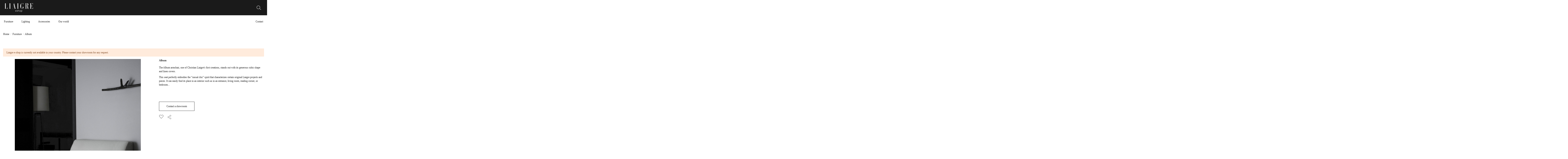

--- FILE ---
content_type: text/html; charset=utf-8
request_url: https://eshop.studioliaigre.com/en/furniture/57-album-3770026838426.html
body_size: 14978
content:
<!doctype html>
<html lang="en">

<head>
    
        
  <meta charset="utf-8">


  <meta http-equiv="x-ua-compatible" content="ie=edge">



  


  


    <link rel="canonical" href="https://eshop.studioliaigre.com/en/furniture/57-album-3770026838426.html">

  
  <title>Album</title>
  
    <script data-keepinline="true"> kstgData = {"cache_used":0,"currency":"EUR","select_item_selectors":[{"c":"article[data-id-product]","l":"a"},{"c":".ajax_block_product","l":"a.product-name,a.product_img_link,a.lnk_view,a.quick-view-mobile"}],"add_shipping_info_btn_submit":"#checkout-delivery-step button[type=submit]","add_shipping_info_selectors":[{"r":".delivery-options .delivery-option","n":".carrier-name"},{"r":".delivery_options .delivery_option","n":"table > tbody > tr > td:nth-child(3) > strong"}],"add_payment_info_selectors":[{"r":".payment-options .payment-option","n":"label"}],"waitingTime":"0","isCheckout":0,"concatenateProductAttributeSeparator":"v","variants":"aHR0cHM6Ly9lc2hvcC5zdHVkaW9saWFpZ3JlLmNvbS9lbi9tb2R1bGUva2l4ZWxsdGFnL3ZhcmlhbnRzP2FqYXg9MSZpZF9jdXJyZW5jeT0x","async":"aHR0cHM6Ly9lc2hvcC5zdHVkaW9saWFpZ3JlLmNvbS9lbi9tb2R1bGUva2l4ZWxsdGFnL2FzeW5jP2FqYXg9MSZpZF9jdXJyZW5jeT0x","cookie":"aHR0cHM6Ly9lc2hvcC5zdHVkaW9saWFpZ3JlLmNvbS9lbi9tb2R1bGUva2l4ZWxsdGFnL2Nvb2tpZT9hamF4PTEmaWRfY3VycmVuY3k9MQ==","isOpc":0,"automaticEvent":1,"currentList":null,"currentListId":null,"ecommPagetype":"product","extraEventsBefore":null,"extraEventsAfter":["{\"event\":\"view_item\"}"],"kevent":"k_page_view","consentMode":1}; kstConsentMode = 1; var _KT=function(){var n=window;return{trigger:function(t,e,i){!function(t,e,i){if(void 0!==n.dataLayer){var o={event:void 0===t?"event":t};if(void 0!==e){for(const n in e)if(e.hasOwnProperty(n)){let t=e[n];o[n]=t}void 0!==i&&(o.eventTimeout=2e3,o.eventCallback=function(){document.location=i}),n.dataLayer.push(o)}}}(t,e,i)}}}(); var _K=function(){function c(e,t,n,o,i,v,a){void 0!==d.dataLayer&&((o={event:void 0===o?"kEvent":o}).eventCategory=void 0===n?"Ecommerce":n,void 0!==e&&(o.eventAction=e,"string"==typeof t&&(o.eventLabel=t),void 0!==a&&(o.eventValue=a),void 0!==i&&i&&(o.ecommerce=i),void 0!==v&&(o.eventTimeout=2e3,o.eventCallback=function(){document.location=v}),d.dataLayer.push(o),void 0!==d._mtm&&d._mtm.push(o)))}var d=window;return{t:function(e,t,n,o,i,v){c(e,t,n,o,null,i,v)},te:function(e,t,n,o,i,v,a){c(n=void 0===n?e:n,o,i,e,t,v,a)}}}(); var kstDL = {}; (function (w, d, s, l, i) { w[l] = w[l] || []; w[l].push({'gtm.start':new Date().getTime(), event: 'gtm.js'}); var f = d.getElementsByTagName(s)[0], j = d.createElement(s), dl = l != 'dataLayer' ? '&l=' + l : ''; j.async = true; j.src = 'https://www.googletagmanager.com/gtm.js?id=' + i + dl; f.parentNode.insertBefore(j, f); })(window, document, 'script', 'dataLayer', 'GTM-M36M54X'); window.dataLayer = window.dataLayer || []; kstDL = {"s":{"cl":"en","cc":"EUR","pt":"product","pi":57,"cm":1,"cmr":1},"ud":{"l":0},"ecommerce":{"currency":"EUR","value":"6575","items":[{"id":"57","item_id":"57","item_id_product":57,"item_meta":"57","item_ean":"3770026838426","item_ref":"ALBUM FAUTEUIL - 92-002","item_name":"Album","item_category":"Furniture","price":"6575","quantity":1}]},"google_tag_params":{"enable":1,"ecomm_pagetype":"product","ecomm_prodid":"57","ecomm_totalvalue":6575,"ecomm_category":"Furniture","ecomm_depth":2},"cart":{"summary":[]},"pixels":{"analytics":{"enable":1,"id":"G-6BE8Z6H388"},"google_ads":{"enable":0},"facebook":{"enable":1,"id":"275166071458287","i":"id","sp":"-"},"twitter":{"enable":0},"pinterest":{"enable":0},"bing":{"enable":0},"tiktok":{"enable":0},"snapchat":{"enable":0},"fathom":{"enable":0},"plausible":{"enable":0},"matomo":{"enable":0},"mautic":{"enable":0},"kelkoo":{"enable":0},"target_to_sell":{"enable":0}},"pageDepth":{"page":"product","fullDepth":{"depth1":"Furniture","depth2":"Album","depth3":"","depth4":"","depth5":"","depth6":"","depth7":"","depth8":"","depth9":"","depth10":""},"depth":{"value":2,"name":"Album"}},"cookie":{"google_analytics":0,"facebook":0},"kixelltag_all_vendors":["google_analytics","facebook"],"kixelltag_authorized_vendors":[]};dataLayer.push(kstDL); dataLayer.push({ 'event': 'k_page_view' }); dataLayer.push({"event":"view_item"}); </script>
  
  <meta name="description" content="The Album armchair, one of Christian Liaigre&#039;s first creations, stands out with its generous cubic shape and linen covers.
This seat perfectly embodies the “casual chic” spirit that characterizes certain original Liaigre projects and pieces. It can easily find its place in an interior such as in an entrance, living room, reading corner, or bedroom...">
    
    

  
          <link rel="alternate" href="https://eshop.studioliaigre.com/fr/mobilier/57-album-3770026838426.html" hreflang="fr-FR">
            <link rel="alternate" href="https://eshop.studioliaigre.com/fr/mobilier/57-album-3770026838426.html" hreflang="x-default">
                <link rel="alternate" href="https://eshop.studioliaigre.com/en/furniture/57-album-3770026838426.html" hreflang="en-GB">
            



    <meta property="og:type" content="product">
    <meta property="og:url" content="https://eshop.studioliaigre.com/en/furniture/57-album-3770026838426.html">
    <meta property="og:title" content="Album">
    <meta property="og:site_name" content="Liaigre">
    <meta property="og:description" content="The Album armchair, one of Christian Liaigre&#039;s first creations, stands out with its generous cubic shape and linen covers.
This seat perfectly embodies the “casual chic” spirit that characterizes certain original Liaigre projects and pieces. It can easily find its place in an interior such as in an entrance, living room, reading corner, or bedroom...">
    <meta property="og:image" content="https://eshop.studioliaigre.com/353-thickbox_default/album.jpg">
    <meta property="og:image:width" content="1100">
    <meta property="og:image:height" content="1422">





      <meta name="viewport" content="initial-scale=1,user-scalable=no,maximum-scale=1,width=device-width">
  




  <link rel="icon" type="image/vnd.microsoft.icon" href="https://eshop.studioliaigre.com/img/favicon.ico?1641401463">
  <link rel="shortcut icon" type="image/x-icon" href="https://eshop.studioliaigre.com/img/favicon.ico?1641401463">
    


<script type="application/ld+json">

{
"@context": "https://schema.org",
"@type": "Organization",
"url": "https://eshop.studioliaigre.com/",
"name": "Liaigre",
"logo": "https://eshop.studioliaigre.com/img/liaigre-logo-1626872616.jpg",
"@id": "#store-organization"
}

</script>




    <link rel="stylesheet" href="https://eshop.studioliaigre.com/themes/warehouse/assets/css/theme.css" type="text/css" media="all">
  <link rel="stylesheet" href="https://eshop.studioliaigre.com/modules/paypal/views/css/paypal_fo.css" type="text/css" media="all">
  <link rel="stylesheet" href="https://eshop.studioliaigre.com/modules/revsliderprestashop/public/assets/fonts/pe-icon-7-stroke/css/pe-icon-7-stroke.css" type="text/css" media="all">
  <link rel="stylesheet" href="https://eshop.studioliaigre.com/modules/revsliderprestashop/public/assets/css/settings.css" type="text/css" media="all">
  <link rel="stylesheet" href="https://eshop.studioliaigre.com/modules/iqitcountdown/views/css/front.css" type="text/css" media="all">
  <link rel="stylesheet" href="https://eshop.studioliaigre.com/modules/sdevatos/views/css/front.css" type="text/css" media="all">
  <link rel="stylesheet" href="https://eshop.studioliaigre.com/modules/kixelltag/views/css/kst-design-1.css" type="text/css" media="all">
  <link rel="stylesheet" href="https://eshop.studioliaigre.com/modules/kixelltag/views/css/kst-custom.css" type="text/css" media="all">
  <link rel="stylesheet" href="https://eshop.studioliaigre.com/modules/ph_simpleblog/views/css/ph_simpleblog-17.css" type="text/css" media="all">
  <link rel="stylesheet" href="https://eshop.studioliaigre.com/modules/ph_simpleblog/css/custom.css" type="text/css" media="all">
  <link rel="stylesheet" href="https://eshop.studioliaigre.com/modules/iqitelementor/views/css/frontend.min.css" type="text/css" media="all">
  <link rel="stylesheet" href="https://eshop.studioliaigre.com/modules/iqitmegamenu/views/css/front.css" type="text/css" media="all">
  <link rel="stylesheet" href="https://eshop.studioliaigre.com/modules/iqitsizecharts/views/css/front.css" type="text/css" media="all">
  <link rel="stylesheet" href="https://eshop.studioliaigre.com/modules/iqitthemeeditor/views/css/custom_s_1.css" type="text/css" media="all">
  <link rel="stylesheet" href="https://eshop.studioliaigre.com/modules/iqitwishlist/views/css/front.css" type="text/css" media="all">
  <link rel="stylesheet" href="https://eshop.studioliaigre.com/modules/iqitextendedproduct/views/css/front.css" type="text/css" media="all">
  <link rel="stylesheet" href="https://eshop.studioliaigre.com/modules/iqitmegamenu/views/css/iqitmegamenu_s_1.css" type="text/css" media="all">
  <link rel="stylesheet" href="https://eshop.studioliaigre.com/themes/liaigre/assets/css/font-awesome/css/font-awesome.css" type="text/css" media="all">
  <link rel="stylesheet" href="https://eshop.studioliaigre.com/themes/liaigre/assets/css/custom.css" type="text/css" media="all">




<link rel="preload" as="font"
      href="/themes/liaigre/assets/css/font-awesome/fonts/fontawesome-webfont.woff?v=4.7.0"
      type="font/woff" crossorigin="anonymous">
<link rel="preload" as="font"
      href="/themes/liaigre/assets/css/font-awesome/fonts/fontawesome-webfont.woff2?v=4.7.0"
      type="font/woff2" crossorigin="anonymous">

<link  rel="preload stylesheet"  as="style" href="/themes/liaigre/assets/css/font-awesome/css/font-awesome-preload.css"
       type="text/css" crossorigin="anonymous">

<link rel="dns-prefetch" href="https://www.facebook.com/"><link rel="dns-prefetch" href="https://connect.facebook.net/"><link rel="dns-prefetch" href="https://analytics.google.com/"><link rel="dns-prefetch" href="https://connect.facebook.net/"><link rel="dns-prefetch" href="https://www.google-analytics.com/"><link rel="dns-prefetch" href="https://www.google.com/"><link rel="dns-prefetch" href="https://www.google.fr/"><link rel="dns-prefetch" href="https://www.googletagmanager.com/">


  

  <script>
        var elementorFrontendConfig = {"isEditMode":"","stretchedSectionContainer":"","instagramToken":"","is_rtl":false};
        var iqitTheme = {"rm_sticky":"0","rm_breakpoint":0,"op_preloader":"0","cart_style":"side","cart_confirmation":"open","h_layout":"3","f_fixed":"","f_layout":"5","h_absolute":"0","h_sticky":"0","hw_width":"inherit","hm_submenu_width":"fullwidth-background","h_search_type":"full","pl_lazyload":true,"pl_infinity":false,"pl_rollover":true,"pl_crsl_autoplay":true,"pl_slider_ld":4,"pl_slider_d":4,"pl_slider_t":3,"pl_slider_p":1,"pp_thumbs":"bottom","pp_zoom":"modalzoom","pp_image_layout":"carousel","pp_tabs":"tabha","pl_grid_qty":false};
        var iqitcountdown_days = "d.";
        var iqitextendedproduct = {"speed":"70"};
        var iqitfdc_from = 0;
        var iqitmegamenu = {"sticky":"false","containerSelector":"#wrapper > .container"};
        var iqitwishlist = {"nbProducts":0};
        var prestashop = {"cart":{"products":[],"totals":{"total":{"type":"total","label":"Total","amount":0,"value":"\u20ac0.00"},"total_including_tax":{"type":"total","label":"Total (tax incl.)","amount":0,"value":"\u20ac0.00"},"total_excluding_tax":{"type":"total","label":"Total (tax excl.)","amount":0,"value":"\u20ac0.00"}},"subtotals":{"products":{"type":"products","label":"Subtotal","amount":0,"value":"\u20ac0.00"},"discounts":null,"shipping":{"type":"shipping","label":"Shipping","amount":0,"value":""},"tax":null},"products_count":0,"summary_string":"0 items","vouchers":{"allowed":0,"added":[]},"discounts":[],"minimalPurchase":0,"minimalPurchaseRequired":""},"currency":{"name":"Euro","iso_code":"EUR","iso_code_num":"978","sign":"\u20ac"},"customer":{"lastname":null,"firstname":null,"email":null,"birthday":null,"newsletter":null,"newsletter_date_add":null,"optin":null,"website":null,"company":null,"siret":null,"ape":null,"is_logged":false,"gender":{"type":null,"name":null},"addresses":[]},"language":{"name":"English GB (English)","iso_code":"en","locale":"en-US","language_code":"en-GB","is_rtl":"0","date_format_lite":"Y-m-d","date_format_full":"Y-m-d H:i:s","id":2},"page":{"title":"","canonical":null,"meta":{"title":"Album","description":"The Album armchair, one of Christian Liaigre's first creations, stands out with its generous cubic shape and linen covers.\nThis seat perfectly embodies the \u201ccasual chic\u201d spirit that characterizes certain original Liaigre projects and pieces. It can easily find its place in an interior such as in an entrance, living room, reading corner, or bedroom...","keywords":"","robots":"index"},"page_name":"product","body_classes":{"lang-en":true,"lang-rtl":false,"country-US":true,"currency-EUR":true,"layout-full-width":true,"page-product":true,"tax-display-disabled":true,"product-id-57":true,"product-Album":true,"product-id-category-3":true,"product-id-manufacturer-0":true,"product-id-supplier-0":true,"product-available-for-order":true},"admin_notifications":[]},"shop":{"name":"Liaigre","logo":"https:\/\/eshop.studioliaigre.com\/img\/liaigre-logo-1626872616.jpg","stores_icon":"https:\/\/eshop.studioliaigre.com\/img\/logo_stores.png","favicon":"https:\/\/eshop.studioliaigre.com\/img\/favicon.ico"},"urls":{"base_url":"https:\/\/eshop.studioliaigre.com\/","current_url":"https:\/\/eshop.studioliaigre.com\/en\/furniture\/57-album-3770026838426.html","shop_domain_url":"https:\/\/eshop.studioliaigre.com","img_ps_url":"https:\/\/eshop.studioliaigre.com\/img\/","img_cat_url":"https:\/\/eshop.studioliaigre.com\/img\/c\/","img_lang_url":"https:\/\/eshop.studioliaigre.com\/img\/l\/","img_prod_url":"https:\/\/eshop.studioliaigre.com\/img\/p\/","img_manu_url":"https:\/\/eshop.studioliaigre.com\/img\/m\/","img_sup_url":"https:\/\/eshop.studioliaigre.com\/img\/su\/","img_ship_url":"https:\/\/eshop.studioliaigre.com\/img\/s\/","img_store_url":"https:\/\/eshop.studioliaigre.com\/img\/st\/","img_col_url":"https:\/\/eshop.studioliaigre.com\/img\/co\/","img_url":"https:\/\/eshop.studioliaigre.com\/themes\/liaigre\/assets\/img\/","css_url":"https:\/\/eshop.studioliaigre.com\/themes\/liaigre\/assets\/css\/","js_url":"https:\/\/eshop.studioliaigre.com\/themes\/liaigre\/assets\/js\/","pic_url":"https:\/\/eshop.studioliaigre.com\/upload\/","pages":{"address":"https:\/\/eshop.studioliaigre.com\/en\/address","addresses":"https:\/\/eshop.studioliaigre.com\/en\/addresses","authentication":"https:\/\/eshop.studioliaigre.com\/en\/login","cart":"https:\/\/eshop.studioliaigre.com\/en\/cart","category":"https:\/\/eshop.studioliaigre.com\/en\/index.php?controller=category","cms":"https:\/\/eshop.studioliaigre.com\/en\/index.php?controller=cms","contact":"https:\/\/eshop.studioliaigre.com\/en\/contact-us","discount":"https:\/\/eshop.studioliaigre.com\/en\/discount","guest_tracking":"https:\/\/eshop.studioliaigre.com\/en\/guest-tracking","history":"https:\/\/eshop.studioliaigre.com\/en\/order-history","identity":"https:\/\/eshop.studioliaigre.com\/en\/identity","index":"https:\/\/eshop.studioliaigre.com\/en\/","my_account":"https:\/\/eshop.studioliaigre.com\/en\/my-account","order_confirmation":"https:\/\/eshop.studioliaigre.com\/en\/order-confirmation","order_detail":"https:\/\/eshop.studioliaigre.com\/en\/index.php?controller=order-detail","order_follow":"https:\/\/eshop.studioliaigre.com\/en\/order-follow","order":"https:\/\/eshop.studioliaigre.com\/en\/order","order_return":"https:\/\/eshop.studioliaigre.com\/en\/index.php?controller=order-return","order_slip":"https:\/\/eshop.studioliaigre.com\/en\/credit-slip","pagenotfound":"https:\/\/eshop.studioliaigre.com\/en\/page-not-found","password":"https:\/\/eshop.studioliaigre.com\/en\/password-recovery","pdf_invoice":"https:\/\/eshop.studioliaigre.com\/en\/index.php?controller=pdf-invoice","pdf_order_return":"https:\/\/eshop.studioliaigre.com\/en\/index.php?controller=pdf-order-return","pdf_order_slip":"https:\/\/eshop.studioliaigre.com\/en\/index.php?controller=pdf-order-slip","prices_drop":"https:\/\/eshop.studioliaigre.com\/en\/prices-drop","product":"https:\/\/eshop.studioliaigre.com\/en\/index.php?controller=product","search":"https:\/\/eshop.studioliaigre.com\/en\/search","sitemap":"https:\/\/eshop.studioliaigre.com\/en\/sitemap","stores":"https:\/\/eshop.studioliaigre.com\/en\/stores","supplier":"https:\/\/eshop.studioliaigre.com\/en\/supplier","register":"https:\/\/eshop.studioliaigre.com\/en\/login?create_account=1","order_login":"https:\/\/eshop.studioliaigre.com\/en\/order?login=1"},"alternative_langs":{"fr-FR":"https:\/\/eshop.studioliaigre.com\/fr\/mobilier\/57-album-3770026838426.html","en-GB":"https:\/\/eshop.studioliaigre.com\/en\/furniture\/57-album-3770026838426.html"},"theme_assets":"\/themes\/liaigre\/assets\/","actions":{"logout":"https:\/\/eshop.studioliaigre.com\/en\/?mylogout="},"no_picture_image":{"bySize":{"small_default":{"url":"https:\/\/eshop.studioliaigre.com\/img\/p\/en-default-small_default.jpg","width":98,"height":127},"cart_default":{"url":"https:\/\/eshop.studioliaigre.com\/img\/p\/en-default-cart_default.jpg","width":125,"height":162},"home_default":{"url":"https:\/\/eshop.studioliaigre.com\/img\/p\/en-default-home_default.jpg","width":305,"height":394},"medium_default":{"url":"https:\/\/eshop.studioliaigre.com\/img\/p\/en-default-medium_default.jpg","width":452,"height":584},"large_default":{"url":"https:\/\/eshop.studioliaigre.com\/img\/p\/en-default-large_default.jpg","width":605,"height":782},"thickbox_default":{"url":"https:\/\/eshop.studioliaigre.com\/img\/p\/en-default-thickbox_default.jpg","width":1100,"height":1422}},"small":{"url":"https:\/\/eshop.studioliaigre.com\/img\/p\/en-default-small_default.jpg","width":98,"height":127},"medium":{"url":"https:\/\/eshop.studioliaigre.com\/img\/p\/en-default-medium_default.jpg","width":452,"height":584},"large":{"url":"https:\/\/eshop.studioliaigre.com\/img\/p\/en-default-thickbox_default.jpg","width":1100,"height":1422},"legend":""}},"configuration":{"display_taxes_label":false,"display_prices_tax_incl":true,"is_catalog":true,"show_prices":true,"opt_in":{"partner":false},"quantity_discount":{"type":"discount","label":"Unit discount"},"voucher_enabled":0,"return_enabled":1},"field_required":[],"breadcrumb":{"links":[{"title":"Home","url":"https:\/\/eshop.studioliaigre.com\/en\/"},{"title":"Furniture","url":"https:\/\/eshop.studioliaigre.com\/en\/3-furniture"},{"title":"Album","url":"https:\/\/eshop.studioliaigre.com\/en\/furniture\/57-album-3770026838426.html"}],"count":3},"link":{"protocol_link":"https:\/\/","protocol_content":"https:\/\/"},"time":1769328598,"static_token":"01279a138e9a8a55a6eff03d049c053c","token":"617b88489138648c741f319c1bd4d703","debug":false};
        var prestashopFacebookAjaxController = "https:\/\/eshop.studioliaigre.com\/en\/module\/ps_facebook\/Ajax";
        var psemailsubscription_subscription = "https:\/\/eshop.studioliaigre.com\/en\/subscription";
      </script>



  



    
        
    

    </head>

<body id="product" class="lang-en country-us currency-eur layout-full-width page-product tax-display-disabled product-id-57 product-album product-id-category-3 product-id-manufacturer-0 product-id-supplier-0 product-available-for-order body-desktop-header-style-w-3">


    




    <noscript><iframe src="https://www.googletagmanager.com/ns.html?id=GTM-M36M54X&nojscript=true"
                  height="0" width="0" style="display:none;visibility:hidden"></iframe></noscript>


<main id="main-page-content"  >
    
            

    <header id="header" class="desktop-header-style-w-3">
        
            
  <div class="header-banner">
    
  </div>




            <nav class="header-nav">
        <div class="container">
    
        <div class="row justify-content-between">
            <div class="col col-auto col-md left-nav">
                                
            </div>
            <div class="col col-auto center-nav text-center">
                
             </div>
            <div class="col col-auto col-md right-nav text-right">
                
<div id="language_selector" class="d-inline-block">
    <div class="language-selector-wrapper d-inline-block">
        <div class="language-selector dropdown js-dropdown">
                            <a href="https://eshop.studioliaigre.com/fr/mobilier/57-album-3770026838426.html" rel="alternate" hreflang="fr"
                    >Fr</a> /                            <a href="https://eshop.studioliaigre.com/en/furniture/57-album-3770026838426.html" rel="alternate" hreflang="en"
                     class="current" >En</a>                     </div>
    </div>
</div><div class="d-inline-block">
    <a href="//eshop.studioliaigre.com/en/module/iqitwishlist/view">
        <i class="fa fa-heart-o fa-fw" aria-hidden="true"></i> Wishlist (<span
                id="iqitwishlist-nb"></span>)
    </a>
</div>

             </div>
        </div>

                        </div>
            </nav>
        



<div id="desktop-header" class="desktop-header-style-3">
    
            
<div class="header-top">
    <div id="desktop-header-container" class="container">
        <div class="row align-items-center">
                            <div class="col col-auto col-header-left">
                    <div id="desktop_logo">
                        <a href="https://eshop.studioliaigre.com/" title="Liaigre eshop">
                                                            <img class="logo img-fluid"
                                     src="https://eshop.studioliaigre.com/themes/liaigre/assets/img/logo-liaigre-blanc.svg"                                      alt="Liaigre">
                                                    </a>
                    </div>
                    
                </div>
                <div class="col col-header-center">
                                        
                </div>
                        <div class="col col-auto col-header-right">
                <div class="row no-gutters justify-content-end">
                                            <div id="header-search-btn" class="col col-auto header-btn-w header-search-btn-w">
    <a data-toggle="dropdown" id="header-search-btn-drop"  class="header-btn header-search-btn" data-display="static">
        <img src="https://eshop.studioliaigre.com/themes/liaigre/assets/img/search.svg" alt="Search" />
        <span class="title">Search</span>
    </a>
        <div class="dropdown-menu-custom  dropdown-menu">
        <div class="dropdown-content modal-backdrop fullscreen-search">
            <!-- Block search module TOP -->
<div id="search_widget" class="search-widget" data-search-controller-url="https://eshop.studioliaigre.com/en/module/iqitsearch/searchiqit">
    <form method="get" action="https://eshop.studioliaigre.com/en/module/iqitsearch/searchiqit">
        <div class="input-group">
            <input type="text" name="s" value="" data-all-text="Show all results"
                   data-blog-text="Blog post"
                   data-product-text="Product"
                   data-brands-text="Brand"
                   placeholder="Search our catalog" class="form-control form-search-control" />
            <button type="submit" class="search-btn">
                <img src="https://eshop.studioliaigre.com/themes/liaigre/assets/img/search-black.svg" alt="Search" />
            </button>
        </div>
    </form>
</div>
<!-- /Block search module TOP -->            <div id="fullscreen-search-backdrop"></div>
        </div>
    </div>
    </div>
                    
                    
                    

                                    </div>
                
            </div>
            <div class="col-12">
                <div class="row">
                    
                </div>
            </div>
        </div>
    </div>
</div>
<div class="container iqit-megamenu-container">	<div id="iqitmegamenu-wrapper" class="iqitmegamenu-wrapper iqitmegamenu-all">
		<div class="container container-iqitmegamenu">
		<div id="iqitmegamenu-horizontal" class="iqitmegamenu  clearfix" role="navigation">

								
				<nav id="cbp-hrmenu" class="cbp-hrmenu cbp-horizontal cbp-hrsub-narrow">
					<ul>
												<li id="cbp-hrmenu-tab-12" class="cbp-hrmenu-tab cbp-hrmenu-tab-12 ">
	<a href="https://eshop.studioliaigre.com/en/3-furniture" class="nav-link" >

								<span class="cbp-tab-title">
								Furniture</span>
														</a>
													</li>
												<li id="cbp-hrmenu-tab-13" class="cbp-hrmenu-tab cbp-hrmenu-tab-13 ">
	<a href="https://eshop.studioliaigre.com/en/4-lighting" class="nav-link" >

								<span class="cbp-tab-title">
								Lighting</span>
														</a>
													</li>
												<li id="cbp-hrmenu-tab-14" class="cbp-hrmenu-tab cbp-hrmenu-tab-14 ">
	<a href="https://eshop.studioliaigre.com/en/5-accessories" class="nav-link" >

								<span class="cbp-tab-title">
								Accessories</span>
														</a>
													</li>
												<li id="cbp-hrmenu-tab-15" class="cbp-hrmenu-tab cbp-hrmenu-tab-15 ">
	<a href="https://www.studioliaigre.com/en/our-world/" class="nav-link" >

								<span class="cbp-tab-title">
								Our world</span>
														</a>
													</li>
												<li id="cbp-hrmenu-tab-16" class="cbp-hrmenu-tab cbp-hrmenu-tab-16 pull-right cbp-pulled-right ">
	<a href="/en/contact-us" class="nav-link" >

								<span class="cbp-tab-title">
								Contact</span>
														</a>
													</li>
											</ul>
				</nav>
		</div>
		</div>
		<div id="sticky-cart-wrapper"></div>
	</div>

<div id="_desktop_iqitmegamenu-mobile">
	<div id="iqitmegamenu-mobile">
		
		<ul>
		


	
	<li><a  href="https://eshop.studioliaigre.com/en/" >Home</a></li><li><a  href="https://eshop.studioliaigre.com/en/3-furniture" >Furniture</a></li><li><a  href="https://eshop.studioliaigre.com/en/4-lighting" >Lighting</a></li><li><a  href="https://eshop.studioliaigre.com/en/5-accessories" >Accessories</a></li><li><a  href="https://www.studioliaigre.com/en/our-world/" >Our world</a></li><li><a  href="/en/contact-us" >Contact</a></li>
		</ul>
		
	</div>
</div>
</div>


    </div>



    <div id="mobile-header" class="mobile-header-style-2">
                    <div id="mobile-header-sticky">
    <div class="container">
        <div class="mobile-main-bar">
            <div class="row no-gutters align-items-center row-mobile-header">
                <div class="col col-mobile-logo">
                    <a href="https://eshop.studioliaigre.com/">
                        <img class="logo img-fluid"
                             src="https://eshop.studioliaigre.com/themes/liaigre/assets/img/logo-liaigre-blanc.svg"                              alt="Liaigre">
                    </a>
                </div>
                <div id="mobile-btn-search" class="col col-auto col-mobile-btn col-mobile-btn-search">
                    <a  class="m-nav-btn" data-toggle="dropdown" data-display="static">
                        <img src="https://eshop.studioliaigre.com/themes/liaigre/assets/img/search.svg" alt="Search" />
                        <span>Search</span>
                    </a>
                    <div id="search-widget-mobile" class="dropdown-content dropdown-menu dropdown-mobile search-widget">
                        
                                                    
<!-- Block search module TOP -->
<form method="get" action="https://eshop.studioliaigre.com/en/module/iqitsearch/searchiqit">
    <div class="input-group">
        <input type="text" name="s" value=""
               placeholder="Search"
               data-all-text="Show all results"
               data-blog-text="Blog post"
               data-product-text="Product"
               data-brands-text="Brand"
               class="form-control form-search-control">
        <button type="submit" class="search-btn">
            <i class="fa fa-search"></i>
        </button>
    </div>
</form>
<!-- /Block search module TOP -->

                                                
                    </div>
                </div>
                                
                                <div class="col col-auto col-mobile-btn col-mobile-btn-menu col-mobile-menu-push">
                    <a class="m-nav-btn" data-toggle="dropdown" data-display="static">
                        <img src="https://eshop.studioliaigre.com/themes/liaigre/assets/img/burger.svg" alt="Menu" />
                        <span>Menu</span></a>
                    <div id="mobile_menu_click_overlay"></div>
                    <div id="_mobile_iqitmegamenu-mobile" class="dropdown-menu-custom dropdown-menu"></div>
                </div>
            </div>
        </div>
    </div>
</div>            </div>



        
    </header>
    

    <section id="wrapper">
        
        
<div class="container">
<nav data-depth="3" class="breadcrumb">
                <div class="row align-items-center">
                <div class="col">
                    <ol itemscope itemtype="https://schema.org/BreadcrumbList">
                        
                            


                                 
                                                                            <li itemprop="itemListElement" itemscope itemtype="https://schema.org/ListItem">
                                            <a itemprop="item" href="https://eshop.studioliaigre.com/en/"><span itemprop="name">Home</span></a>
                                            <meta itemprop="position" content="1">
                                        </li>
                                                                    

                            


                                 
                                                                            <li itemprop="itemListElement" itemscope itemtype="https://schema.org/ListItem">
                                            <a itemprop="item" href="https://eshop.studioliaigre.com/en/3-furniture"><span itemprop="name">Furniture</span></a>
                                            <meta itemprop="position" content="2">
                                        </li>
                                                                    

                            


                                 
                                                                            <li>
                                            <span>Album</span>
                                        </li>
                                                                    

                                                    
                    </ol>
                </div>
                <div class="col col-auto"> </div>
            </div>
            </nav>

</div>
        <div id="inner-wrapper" class="container">
            
            
                
<aside id="notifications">
    
          
        <article class="alert alert-warning" role="alert" data-alert="warning">
          <ul>
                          <li>Liaigre e-shop is currently not available in your country. Please contact your showroom for any request.</li>
                      </ul>
        </article>
      
    
    
    </aside>
            

            

                
    <div id="content-wrapper">
        
        
    <section id="main" itemscope itemtype="https://schema.org/Product">
        <div id="product-preloader"><i class="fa fa-circle-o-notch fa-spin"></i></div>
        <div id="main-product-wrapper" class="product-container">
            <meta itemprop="url" content="https://eshop.studioliaigre.com/en/furniture/57-album-3770026838426.html">

            
                        <meta itemprop="gtin13" content="3770026838426">
            
            
            <div class="row product-info-row">
                <div class="col-md-7 col-product-image">
                    
                            
                                
                                        <div class="images-container images-container-bottom">
                    
    <div class="product-cover">
        

    <ul class="product-flags">
            </ul>

        <div id="product-images-large" class="product-images-large swiper-container">
            <div class="swiper-wrapper">
                                                                                        <div class="product-lmage-large swiper-slide">
                                <div class="easyzoom easyzoom-product">
                                    <a href="https://eshop.studioliaigre.com/275-thickbox_default/album.jpg" class="js-easyzoom-trigger" rel="nofollow"></a>
                                </div>
                                <a class="expander" data-toggle="modal" data-target="#product-modal"><span><i class="fa fa-expand" aria-hidden="true"></i></span></a>                                <img
                                        data-src="https://eshop.studioliaigre.com/275-large_default/album.jpg"
                                        data-image-large-src="https://eshop.studioliaigre.com/275-thickbox_default/album.jpg"
                                        alt="Album"
                                        title="Album"
                                        itemprop="image"
                                        content="https://eshop.studioliaigre.com/275-large_default/album.jpg"
                                        width="605"
                                        height="782"
                                        src="data:image/svg+xml,%3Csvg xmlns='http://www.w3.org/2000/svg' viewBox='0 0 605 782'%3E%3C/svg%3E"
                                        class="img-fluid swiper-lazy"
                                >
                            </div>
                                                                                                <div class="product-lmage-large swiper-slide">
                                <div class="easyzoom easyzoom-product">
                                    <a href="https://eshop.studioliaigre.com/274-thickbox_default/album.jpg" class="js-easyzoom-trigger" rel="nofollow"></a>
                                </div>
                                <a class="expander" data-toggle="modal" data-target="#product-modal"><span><i class="fa fa-expand" aria-hidden="true"></i></span></a>                                <img
                                        data-src="https://eshop.studioliaigre.com/274-large_default/album.jpg"
                                        data-image-large-src="https://eshop.studioliaigre.com/274-thickbox_default/album.jpg"
                                        alt="Album"
                                        title="Album"
                                        itemprop="image"
                                        content="https://eshop.studioliaigre.com/274-large_default/album.jpg"
                                        width="605"
                                        height="782"
                                        src="data:image/svg+xml,%3Csvg xmlns='http://www.w3.org/2000/svg' viewBox='0 0 605 782'%3E%3C/svg%3E"
                                        class="img-fluid swiper-lazy"
                                >
                            </div>
                                                                                                                                            <div class="product-lmage-large swiper-slide">
                                <div class="easyzoom easyzoom-product">
                                    <a href="https://eshop.studioliaigre.com/352-thickbox_default/album.jpg" class="js-easyzoom-trigger" rel="nofollow"></a>
                                </div>
                                <a class="expander" data-toggle="modal" data-target="#product-modal"><span><i class="fa fa-expand" aria-hidden="true"></i></span></a>                                <img
                                        data-src="https://eshop.studioliaigre.com/352-large_default/album.jpg"
                                        data-image-large-src="https://eshop.studioliaigre.com/352-thickbox_default/album.jpg"
                                        alt="Album"
                                        title="Album"
                                        itemprop="image"
                                        content="https://eshop.studioliaigre.com/352-large_default/album.jpg"
                                        width="605"
                                        height="782"
                                        src="data:image/svg+xml,%3Csvg xmlns='http://www.w3.org/2000/svg' viewBox='0 0 605 782'%3E%3C/svg%3E"
                                        class="img-fluid swiper-lazy"
                                >
                            </div>
                                                                                                <div class="product-lmage-large swiper-slide">
                                <div class="easyzoom easyzoom-product">
                                    <a href="https://eshop.studioliaigre.com/351-thickbox_default/album.jpg" class="js-easyzoom-trigger" rel="nofollow"></a>
                                </div>
                                <a class="expander" data-toggle="modal" data-target="#product-modal"><span><i class="fa fa-expand" aria-hidden="true"></i></span></a>                                <img
                                        data-src="https://eshop.studioliaigre.com/351-large_default/album.jpg"
                                        data-image-large-src="https://eshop.studioliaigre.com/351-thickbox_default/album.jpg"
                                        alt="Album"
                                        title="Album"
                                        itemprop="image"
                                        content="https://eshop.studioliaigre.com/351-large_default/album.jpg"
                                        width="605"
                                        height="782"
                                        src="data:image/svg+xml,%3Csvg xmlns='http://www.w3.org/2000/svg' viewBox='0 0 605 782'%3E%3C/svg%3E"
                                        class="img-fluid swiper-lazy"
                                >
                            </div>
                                                                        </div>
            <div class="swiper-button-prev swiper-button-inner-prev swiper-button-arrow"></div>
            <div class="swiper-button-next swiper-button-inner-next swiper-button-arrow"></div>
        </div>
    </div>

            

            <div class="js-qv-mask mask">
            <div id="product-images-thumbs" class="product-images js-qv-product-images swiper-container">
                <div class="swiper-wrapper">
                                                                        <div class="swiper-slide">
                                <div class="thumb-container">
                                    <img
                                            class="thumb js-thumb img-fluid swiper-lazy"
                                            data-image-medium-src="https://eshop.studioliaigre.com/275-medium_default/album.jpg"
                                            data-image-large-src="https://eshop.studioliaigre.com/275-thickbox_default/album.jpg"
                                            src="data:image/svg+xml,%3Csvg xmlns='http://www.w3.org/2000/svg' viewBox='0 0 452 584'%3E%3C/svg%3E"
                                            data-src="https://eshop.studioliaigre.com/275-medium_default/album.jpg"
                                            alt="Album"
                                            title="Album"
                                            width="452"
                                            height="584"
                                            itemprop="image swiper-lazy"
                                    >
                                </div> 
                            </div>
                                                                                                <div class="swiper-slide">
                                <div class="thumb-container">
                                    <img
                                            class="thumb js-thumb img-fluid swiper-lazy"
                                            data-image-medium-src="https://eshop.studioliaigre.com/274-medium_default/album.jpg"
                                            data-image-large-src="https://eshop.studioliaigre.com/274-thickbox_default/album.jpg"
                                            src="data:image/svg+xml,%3Csvg xmlns='http://www.w3.org/2000/svg' viewBox='0 0 452 584'%3E%3C/svg%3E"
                                            data-src="https://eshop.studioliaigre.com/274-medium_default/album.jpg"
                                            alt="Album"
                                            title="Album"
                                            width="452"
                                            height="584"
                                            itemprop="image swiper-lazy"
                                    >
                                </div> 
                            </div>
                                                                                                                                            <div class="swiper-slide">
                                <div class="thumb-container">
                                    <img
                                            class="thumb js-thumb img-fluid swiper-lazy"
                                            data-image-medium-src="https://eshop.studioliaigre.com/352-medium_default/album.jpg"
                                            data-image-large-src="https://eshop.studioliaigre.com/352-thickbox_default/album.jpg"
                                            src="data:image/svg+xml,%3Csvg xmlns='http://www.w3.org/2000/svg' viewBox='0 0 452 584'%3E%3C/svg%3E"
                                            data-src="https://eshop.studioliaigre.com/352-medium_default/album.jpg"
                                            alt="Album"
                                            title="Album"
                                            width="452"
                                            height="584"
                                            itemprop="image swiper-lazy"
                                    >
                                </div> 
                            </div>
                                                                                                <div class="swiper-slide">
                                <div class="thumb-container">
                                    <img
                                            class="thumb js-thumb img-fluid swiper-lazy"
                                            data-image-medium-src="https://eshop.studioliaigre.com/351-medium_default/album.jpg"
                                            data-image-large-src="https://eshop.studioliaigre.com/351-thickbox_default/album.jpg"
                                            src="data:image/svg+xml,%3Csvg xmlns='http://www.w3.org/2000/svg' viewBox='0 0 452 584'%3E%3C/svg%3E"
                                            data-src="https://eshop.studioliaigre.com/351-medium_default/album.jpg"
                                            alt="Album"
                                            title="Album"
                                            width="452"
                                            height="584"
                                            itemprop="image swiper-lazy"
                                    >
                                </div> 
                            </div>
                                                            </div>
                <div class="swiper-button-prev swiper-button-inner-prev swiper-button-arrow"></div>
                <div class="swiper-button-next swiper-button-inner-next swiper-button-arrow"></div>
            </div>
        </div>
    
            </div>




                                

                                
                                    <div class="after-cover-tumbnails text-center">






</div>
                                

                                
                                    <div class="after-cover-tumbnails2 mt-4"></div>
                                
                            
                    
                </div>

                <div class="col-md-5 col-product-info">
                    <div id="col-product-info">
                        
                            <div class="product_header_container d-flex align-items-center justify-content-between pb-0 mb-4">
                                
                                                                    

                                
                                    <h1 class="h1 page-title mb-0" itemprop="name"><span>Album</span></h1>
                                

                                
                                                                                                        

                                
                                    
                                

                                                                    
                                        
<div class="product-prices">
    
            

    </div>                                    
                                                            </div>
                        

                        <div class="product-information">
                            
                                <div id="product-description-short-57"
                                     itemprop="description" class="rte-content product-description"><p>The Album armchair, one of Christian Liaigre's first creations, stands out with its generous cubic shape and linen covers.</p>
<p>This seat perfectly embodies the “casual chic” spirit that characterizes certain original Liaigre projects and pieces. It can easily find its place in an interior such as in an entrance, living room, reading corner, or bedroom...</p></div>
                            

                            
                            <div class="product-actions mt-5">
                                
                                    <form action="https://eshop.studioliaigre.com/en/cart" method="post" id="add-to-cart-or-refresh">
                                        <input type="hidden" name="token" value="01279a138e9a8a55a6eff03d049c053c">
                                        <input type="hidden" name="id_product" value="57"
                                               id="product_page_product_id">
                                        <input type="hidden" name="id_customization" value="0"
                                               id="product_customization_id">

                                        
                                            
                                            <div class="product-variants row">
    </div>




                                        

                                        
                                                                                    

                                        
                                        <div class="row mt-5 align-items-center">
                                            <div class="col col-auto">
	<a href="https://www.studioliaigre.com/en/showrooms/" title="Contact a showroom" class="btn btn-secondary btn-lg sameWidthAddToCart">Contact a showroom</a>
</div>

                                            
                                                <div class="product-add-to-cart">
    </div>                                            

                                            <div class="w-100 d-none d-sm-block"></div>
                                            <div class="col-auto mt-0 mt-sm-4">
                                                <div class="row">
                                                        <div class="col-auto col-add-wishlist">
        <button type="button" data-toggle="tooltip" data-placement="top"  title="Add to wishlist"
           class="btn p-0 btn-iconic btn-iqitwishlist-add js-iqitwishlist-add" data-animation="false" id="iqit-wishlist-product-btn"
           data-id-product="57"
           data-id-product-attribute="0"
           data-url="//eshop.studioliaigre.com/en/module/iqitwishlist/actions">
            <img src="https://eshop.studioliaigre.com/themes/liaigre/assets/img/heart.svg" class="not-added" alt="Add to wishlist" />
            <img src="https://eshop.studioliaigre.com/themes/liaigre/assets/img/heart-full.svg" class="added" alt="Remove to wishlist" />
        </button>
    </div>
<div class="col-auto px-1">
	<button type="button" data-toggle="tooltip" data-placement="top" title="Share" class="btn p-0 btn-iconic btn-share">
		<img src="https://eshop.studioliaigre.com/themes/liaigre/assets/img/share.svg" alt="Share" />
	</button>
	<div class="linkProduct">https://eshop.studioliaigre.com/en/furniture/57-album-3770026838426.html</div>
</div>
                                                </div>
                                            </div>
                                        </div>

                                        
                                            <section class="product-discounts mb-3">
</section>

                                        

                                        
                                    </form>
                                    
                                        <div class="product-additional-info row pt-0 align-items-center">
  
</div>
                                    
                                

                                
                                    <div class="additional_button">
    

</div>
    <script type="text/javascript" src="//s7.addthis.com/js/300/addthis_widget.js#pubid=ra-50d44b832bee7204"></script>

                                

                                                            </div>
                        </div>
                    </div>
                </div>

                            </div>

                                                

    <div class="tabs product-tabs">
        <a name="products-tab-anchor" id="products-tab-anchor"> &nbsp;</a>
        <ul id="product-infos-tabs" class="nav nav-tabs">
                                        
                                                        <li class="nav-item">
                    <a class="nav-link active" data-toggle="tab"
                       href="#description">
                        Description
                    </a>
                </li>
                                                                                <li class="nav-item">
                    <a class="nav-link" data-toggle="tab"
                       href="#secondaire">
                        About
                    </a>
                </li>
                                                                    </ul>

        <div id="product-infos-tabs-content"  class="tab-content">
                            <div class="tab-pane in active" id="description">
                    
                        <div class="product-description">
                            <div class="rte-content"><p>Materials: down and foam padding, wooden frame, linen cover</p>
<p>Color: white</p>
<p>Sizes: 92x94x80 cm | 36.2x37x31.5 in</p></div>
                                                            
                                                    </div>
                    
                </div>
            
            <div class="tab-pane " id="product-details-tab">
                
                    <div id="product-details" data-product="{&quot;id_shop_default&quot;:&quot;1&quot;,&quot;id_manufacturer&quot;:&quot;0&quot;,&quot;id_supplier&quot;:&quot;0&quot;,&quot;reference&quot;:&quot;ALBUM FAUTEUIL - 92-002&quot;,&quot;is_virtual&quot;:&quot;0&quot;,&quot;delivery_in_stock&quot;:&quot;&quot;,&quot;delivery_out_stock&quot;:&quot;&quot;,&quot;id_category_default&quot;:&quot;3&quot;,&quot;on_sale&quot;:&quot;0&quot;,&quot;online_only&quot;:&quot;0&quot;,&quot;ecotax&quot;:1.25,&quot;minimal_quantity&quot;:&quot;1&quot;,&quot;low_stock_threshold&quot;:null,&quot;low_stock_alert&quot;:&quot;0&quot;,&quot;price&quot;:&quot;\u20ac6,575.00&quot;,&quot;unity&quot;:&quot;&quot;,&quot;unit_price_ratio&quot;:&quot;0.000000&quot;,&quot;additional_shipping_cost&quot;:&quot;0.000000&quot;,&quot;customizable&quot;:&quot;0&quot;,&quot;text_fields&quot;:&quot;0&quot;,&quot;uploadable_files&quot;:&quot;0&quot;,&quot;redirect_type&quot;:&quot;301-category&quot;,&quot;id_type_redirected&quot;:&quot;0&quot;,&quot;available_for_order&quot;:&quot;1&quot;,&quot;available_date&quot;:&quot;0000-00-00&quot;,&quot;show_condition&quot;:&quot;0&quot;,&quot;condition&quot;:&quot;new&quot;,&quot;show_price&quot;:&quot;1&quot;,&quot;indexed&quot;:&quot;1&quot;,&quot;visibility&quot;:&quot;both&quot;,&quot;cache_default_attribute&quot;:&quot;0&quot;,&quot;advanced_stock_management&quot;:&quot;0&quot;,&quot;date_add&quot;:&quot;2022-01-11 14:55:31&quot;,&quot;date_upd&quot;:&quot;2024-02-21 10:52:02&quot;,&quot;pack_stock_type&quot;:&quot;3&quot;,&quot;meta_description&quot;:&quot;&quot;,&quot;meta_keywords&quot;:&quot;&quot;,&quot;meta_title&quot;:&quot;&quot;,&quot;link_rewrite&quot;:&quot;album&quot;,&quot;name&quot;:&quot;Album&quot;,&quot;description&quot;:&quot;&lt;p&gt;Materials: down and foam padding, wooden frame, linen cover&lt;\/p&gt;\n&lt;p&gt;Color: white&lt;\/p&gt;\n&lt;p&gt;Sizes: 92x94x80 cm\u00a0| 36.2x37x31.5 in&lt;\/p&gt;&quot;,&quot;description_short&quot;:&quot;&lt;p&gt;The Album armchair, one of Christian Liaigre&#039;s first creations, stands out with its generous cubic shape and linen covers.&lt;\/p&gt;\n&lt;p&gt;This seat perfectly embodies the \u201ccasual chic\u201d spirit that characterizes certain original Liaigre projects and pieces. It can easily find its place in an interior such as in an entrance, living room, reading corner, or bedroom...&lt;\/p&gt;&quot;,&quot;available_now&quot;:&quot;&quot;,&quot;available_later&quot;:&quot;&quot;,&quot;id&quot;:57,&quot;id_product&quot;:57,&quot;out_of_stock&quot;:0,&quot;new&quot;:0,&quot;id_product_attribute&quot;:&quot;0&quot;,&quot;quantity_wanted&quot;:1,&quot;extraContent&quot;:[],&quot;allow_oosp&quot;:0,&quot;category&quot;:&quot;furniture&quot;,&quot;category_name&quot;:&quot;Furniture&quot;,&quot;link&quot;:&quot;https:\/\/eshop.studioliaigre.com\/en\/furniture\/57-album-3770026838426.html&quot;,&quot;attribute_price&quot;:0,&quot;price_tax_exc&quot;:6575,&quot;price_without_reduction&quot;:6575,&quot;reduction&quot;:0,&quot;specific_prices&quot;:[],&quot;quantity&quot;:1,&quot;quantity_all_versions&quot;:1,&quot;id_image&quot;:&quot;en-default&quot;,&quot;features&quot;:[],&quot;attachments&quot;:[],&quot;virtual&quot;:0,&quot;pack&quot;:0,&quot;packItems&quot;:[],&quot;nopackprice&quot;:0,&quot;customization_required&quot;:false,&quot;rate&quot;:0,&quot;tax_name&quot;:&quot;&quot;,&quot;ecotax_rate&quot;:0,&quot;unit_price&quot;:&quot;&quot;,&quot;customizations&quot;:{&quot;fields&quot;:[]},&quot;id_customization&quot;:0,&quot;is_customizable&quot;:false,&quot;show_quantities&quot;:false,&quot;quantity_label&quot;:&quot;Item&quot;,&quot;quantity_discounts&quot;:[],&quot;customer_group_discount&quot;:0,&quot;images&quot;:[{&quot;bySize&quot;:{&quot;small_default&quot;:{&quot;url&quot;:&quot;https:\/\/eshop.studioliaigre.com\/275-small_default\/album.jpg&quot;,&quot;width&quot;:98,&quot;height&quot;:127},&quot;cart_default&quot;:{&quot;url&quot;:&quot;https:\/\/eshop.studioliaigre.com\/275-cart_default\/album.jpg&quot;,&quot;width&quot;:125,&quot;height&quot;:162},&quot;home_default&quot;:{&quot;url&quot;:&quot;https:\/\/eshop.studioliaigre.com\/275-home_default\/album.jpg&quot;,&quot;width&quot;:305,&quot;height&quot;:394},&quot;medium_default&quot;:{&quot;url&quot;:&quot;https:\/\/eshop.studioliaigre.com\/275-medium_default\/album.jpg&quot;,&quot;width&quot;:452,&quot;height&quot;:584},&quot;large_default&quot;:{&quot;url&quot;:&quot;https:\/\/eshop.studioliaigre.com\/275-large_default\/album.jpg&quot;,&quot;width&quot;:605,&quot;height&quot;:782},&quot;thickbox_default&quot;:{&quot;url&quot;:&quot;https:\/\/eshop.studioliaigre.com\/275-thickbox_default\/album.jpg&quot;,&quot;width&quot;:1100,&quot;height&quot;:1422}},&quot;small&quot;:{&quot;url&quot;:&quot;https:\/\/eshop.studioliaigre.com\/275-small_default\/album.jpg&quot;,&quot;width&quot;:98,&quot;height&quot;:127},&quot;medium&quot;:{&quot;url&quot;:&quot;https:\/\/eshop.studioliaigre.com\/275-medium_default\/album.jpg&quot;,&quot;width&quot;:452,&quot;height&quot;:584},&quot;large&quot;:{&quot;url&quot;:&quot;https:\/\/eshop.studioliaigre.com\/275-thickbox_default\/album.jpg&quot;,&quot;width&quot;:1100,&quot;height&quot;:1422},&quot;legend&quot;:&quot;&quot;,&quot;id_image&quot;:&quot;275&quot;,&quot;cover&quot;:null,&quot;position&quot;:&quot;1&quot;,&quot;associatedVariants&quot;:[]},{&quot;bySize&quot;:{&quot;small_default&quot;:{&quot;url&quot;:&quot;https:\/\/eshop.studioliaigre.com\/274-small_default\/album.jpg&quot;,&quot;width&quot;:98,&quot;height&quot;:127},&quot;cart_default&quot;:{&quot;url&quot;:&quot;https:\/\/eshop.studioliaigre.com\/274-cart_default\/album.jpg&quot;,&quot;width&quot;:125,&quot;height&quot;:162},&quot;home_default&quot;:{&quot;url&quot;:&quot;https:\/\/eshop.studioliaigre.com\/274-home_default\/album.jpg&quot;,&quot;width&quot;:305,&quot;height&quot;:394},&quot;medium_default&quot;:{&quot;url&quot;:&quot;https:\/\/eshop.studioliaigre.com\/274-medium_default\/album.jpg&quot;,&quot;width&quot;:452,&quot;height&quot;:584},&quot;large_default&quot;:{&quot;url&quot;:&quot;https:\/\/eshop.studioliaigre.com\/274-large_default\/album.jpg&quot;,&quot;width&quot;:605,&quot;height&quot;:782},&quot;thickbox_default&quot;:{&quot;url&quot;:&quot;https:\/\/eshop.studioliaigre.com\/274-thickbox_default\/album.jpg&quot;,&quot;width&quot;:1100,&quot;height&quot;:1422}},&quot;small&quot;:{&quot;url&quot;:&quot;https:\/\/eshop.studioliaigre.com\/274-small_default\/album.jpg&quot;,&quot;width&quot;:98,&quot;height&quot;:127},&quot;medium&quot;:{&quot;url&quot;:&quot;https:\/\/eshop.studioliaigre.com\/274-medium_default\/album.jpg&quot;,&quot;width&quot;:452,&quot;height&quot;:584},&quot;large&quot;:{&quot;url&quot;:&quot;https:\/\/eshop.studioliaigre.com\/274-thickbox_default\/album.jpg&quot;,&quot;width&quot;:1100,&quot;height&quot;:1422},&quot;legend&quot;:&quot;&quot;,&quot;id_image&quot;:&quot;274&quot;,&quot;cover&quot;:null,&quot;position&quot;:&quot;2&quot;,&quot;associatedVariants&quot;:[]},{&quot;bySize&quot;:{&quot;small_default&quot;:{&quot;url&quot;:&quot;https:\/\/eshop.studioliaigre.com\/353-small_default\/album.jpg&quot;,&quot;width&quot;:98,&quot;height&quot;:127},&quot;cart_default&quot;:{&quot;url&quot;:&quot;https:\/\/eshop.studioliaigre.com\/353-cart_default\/album.jpg&quot;,&quot;width&quot;:125,&quot;height&quot;:162},&quot;home_default&quot;:{&quot;url&quot;:&quot;https:\/\/eshop.studioliaigre.com\/353-home_default\/album.jpg&quot;,&quot;width&quot;:305,&quot;height&quot;:394},&quot;medium_default&quot;:{&quot;url&quot;:&quot;https:\/\/eshop.studioliaigre.com\/353-medium_default\/album.jpg&quot;,&quot;width&quot;:452,&quot;height&quot;:584},&quot;large_default&quot;:{&quot;url&quot;:&quot;https:\/\/eshop.studioliaigre.com\/353-large_default\/album.jpg&quot;,&quot;width&quot;:605,&quot;height&quot;:782},&quot;thickbox_default&quot;:{&quot;url&quot;:&quot;https:\/\/eshop.studioliaigre.com\/353-thickbox_default\/album.jpg&quot;,&quot;width&quot;:1100,&quot;height&quot;:1422}},&quot;small&quot;:{&quot;url&quot;:&quot;https:\/\/eshop.studioliaigre.com\/353-small_default\/album.jpg&quot;,&quot;width&quot;:98,&quot;height&quot;:127},&quot;medium&quot;:{&quot;url&quot;:&quot;https:\/\/eshop.studioliaigre.com\/353-medium_default\/album.jpg&quot;,&quot;width&quot;:452,&quot;height&quot;:584},&quot;large&quot;:{&quot;url&quot;:&quot;https:\/\/eshop.studioliaigre.com\/353-thickbox_default\/album.jpg&quot;,&quot;width&quot;:1100,&quot;height&quot;:1422},&quot;legend&quot;:&quot;&quot;,&quot;id_image&quot;:&quot;353&quot;,&quot;cover&quot;:&quot;1&quot;,&quot;position&quot;:&quot;3&quot;,&quot;associatedVariants&quot;:[]},{&quot;bySize&quot;:{&quot;small_default&quot;:{&quot;url&quot;:&quot;https:\/\/eshop.studioliaigre.com\/352-small_default\/album.jpg&quot;,&quot;width&quot;:98,&quot;height&quot;:127},&quot;cart_default&quot;:{&quot;url&quot;:&quot;https:\/\/eshop.studioliaigre.com\/352-cart_default\/album.jpg&quot;,&quot;width&quot;:125,&quot;height&quot;:162},&quot;home_default&quot;:{&quot;url&quot;:&quot;https:\/\/eshop.studioliaigre.com\/352-home_default\/album.jpg&quot;,&quot;width&quot;:305,&quot;height&quot;:394},&quot;medium_default&quot;:{&quot;url&quot;:&quot;https:\/\/eshop.studioliaigre.com\/352-medium_default\/album.jpg&quot;,&quot;width&quot;:452,&quot;height&quot;:584},&quot;large_default&quot;:{&quot;url&quot;:&quot;https:\/\/eshop.studioliaigre.com\/352-large_default\/album.jpg&quot;,&quot;width&quot;:605,&quot;height&quot;:782},&quot;thickbox_default&quot;:{&quot;url&quot;:&quot;https:\/\/eshop.studioliaigre.com\/352-thickbox_default\/album.jpg&quot;,&quot;width&quot;:1100,&quot;height&quot;:1422}},&quot;small&quot;:{&quot;url&quot;:&quot;https:\/\/eshop.studioliaigre.com\/352-small_default\/album.jpg&quot;,&quot;width&quot;:98,&quot;height&quot;:127},&quot;medium&quot;:{&quot;url&quot;:&quot;https:\/\/eshop.studioliaigre.com\/352-medium_default\/album.jpg&quot;,&quot;width&quot;:452,&quot;height&quot;:584},&quot;large&quot;:{&quot;url&quot;:&quot;https:\/\/eshop.studioliaigre.com\/352-thickbox_default\/album.jpg&quot;,&quot;width&quot;:1100,&quot;height&quot;:1422},&quot;legend&quot;:&quot;&quot;,&quot;id_image&quot;:&quot;352&quot;,&quot;cover&quot;:null,&quot;position&quot;:&quot;4&quot;,&quot;associatedVariants&quot;:[]},{&quot;bySize&quot;:{&quot;small_default&quot;:{&quot;url&quot;:&quot;https:\/\/eshop.studioliaigre.com\/351-small_default\/album.jpg&quot;,&quot;width&quot;:98,&quot;height&quot;:127},&quot;cart_default&quot;:{&quot;url&quot;:&quot;https:\/\/eshop.studioliaigre.com\/351-cart_default\/album.jpg&quot;,&quot;width&quot;:125,&quot;height&quot;:162},&quot;home_default&quot;:{&quot;url&quot;:&quot;https:\/\/eshop.studioliaigre.com\/351-home_default\/album.jpg&quot;,&quot;width&quot;:305,&quot;height&quot;:394},&quot;medium_default&quot;:{&quot;url&quot;:&quot;https:\/\/eshop.studioliaigre.com\/351-medium_default\/album.jpg&quot;,&quot;width&quot;:452,&quot;height&quot;:584},&quot;large_default&quot;:{&quot;url&quot;:&quot;https:\/\/eshop.studioliaigre.com\/351-large_default\/album.jpg&quot;,&quot;width&quot;:605,&quot;height&quot;:782},&quot;thickbox_default&quot;:{&quot;url&quot;:&quot;https:\/\/eshop.studioliaigre.com\/351-thickbox_default\/album.jpg&quot;,&quot;width&quot;:1100,&quot;height&quot;:1422}},&quot;small&quot;:{&quot;url&quot;:&quot;https:\/\/eshop.studioliaigre.com\/351-small_default\/album.jpg&quot;,&quot;width&quot;:98,&quot;height&quot;:127},&quot;medium&quot;:{&quot;url&quot;:&quot;https:\/\/eshop.studioliaigre.com\/351-medium_default\/album.jpg&quot;,&quot;width&quot;:452,&quot;height&quot;:584},&quot;large&quot;:{&quot;url&quot;:&quot;https:\/\/eshop.studioliaigre.com\/351-thickbox_default\/album.jpg&quot;,&quot;width&quot;:1100,&quot;height&quot;:1422},&quot;legend&quot;:&quot;&quot;,&quot;id_image&quot;:&quot;351&quot;,&quot;cover&quot;:null,&quot;position&quot;:&quot;5&quot;,&quot;associatedVariants&quot;:[]}],&quot;cover&quot;:{&quot;bySize&quot;:{&quot;small_default&quot;:{&quot;url&quot;:&quot;https:\/\/eshop.studioliaigre.com\/353-small_default\/album.jpg&quot;,&quot;width&quot;:98,&quot;height&quot;:127},&quot;cart_default&quot;:{&quot;url&quot;:&quot;https:\/\/eshop.studioliaigre.com\/353-cart_default\/album.jpg&quot;,&quot;width&quot;:125,&quot;height&quot;:162},&quot;home_default&quot;:{&quot;url&quot;:&quot;https:\/\/eshop.studioliaigre.com\/353-home_default\/album.jpg&quot;,&quot;width&quot;:305,&quot;height&quot;:394},&quot;medium_default&quot;:{&quot;url&quot;:&quot;https:\/\/eshop.studioliaigre.com\/353-medium_default\/album.jpg&quot;,&quot;width&quot;:452,&quot;height&quot;:584},&quot;large_default&quot;:{&quot;url&quot;:&quot;https:\/\/eshop.studioliaigre.com\/353-large_default\/album.jpg&quot;,&quot;width&quot;:605,&quot;height&quot;:782},&quot;thickbox_default&quot;:{&quot;url&quot;:&quot;https:\/\/eshop.studioliaigre.com\/353-thickbox_default\/album.jpg&quot;,&quot;width&quot;:1100,&quot;height&quot;:1422}},&quot;small&quot;:{&quot;url&quot;:&quot;https:\/\/eshop.studioliaigre.com\/353-small_default\/album.jpg&quot;,&quot;width&quot;:98,&quot;height&quot;:127},&quot;medium&quot;:{&quot;url&quot;:&quot;https:\/\/eshop.studioliaigre.com\/353-medium_default\/album.jpg&quot;,&quot;width&quot;:452,&quot;height&quot;:584},&quot;large&quot;:{&quot;url&quot;:&quot;https:\/\/eshop.studioliaigre.com\/353-thickbox_default\/album.jpg&quot;,&quot;width&quot;:1100,&quot;height&quot;:1422},&quot;legend&quot;:&quot;&quot;,&quot;id_image&quot;:&quot;353&quot;,&quot;cover&quot;:&quot;1&quot;,&quot;position&quot;:&quot;3&quot;,&quot;associatedVariants&quot;:[]},&quot;has_discount&quot;:false,&quot;discount_type&quot;:null,&quot;discount_percentage&quot;:null,&quot;discount_percentage_absolute&quot;:null,&quot;discount_amount&quot;:null,&quot;discount_amount_to_display&quot;:null,&quot;price_amount&quot;:6575,&quot;unit_price_full&quot;:&quot;&quot;,&quot;show_availability&quot;:false,&quot;availability_message&quot;:null,&quot;availability_date&quot;:null,&quot;availability&quot;:null}" class="clearfix">

    



        



                    <div class="product-reference">
            <label class="label">Reference </label>
            <span itemprop="sku">ALBUM FAUTEUIL - 92-002</span>
        </div>
        


    


    


    


    


    <div class="product-out-of-stock">
        
    </div>

</div>



                
            </div>

                            <div class="tab-pane in" id="secondaire">
                    <div class="product-description">
                        <div class="rte-content">							                                <p>Those <a href="https://eshop.studioliaigre.com/en/content/10-maintenance"><span style="text-decoration:underline;">care tips</span></a> will help you preserve your product lastingly.</p>
                            						</div>
                    </div>
                </div>
            
            
                            

            
            
                    </div>
    </div>

    <div class="iqit-accordion" id="product-infos-accordion-mobile" role="tablist" aria-multiselectable="true"></div>
                            
                    </div>

                    
                            
        
        
        
            <div id="js-ps_checkout-express-button-container">
</div>
<div id="mz_extend_texte">
	<div class="page-title">Our world</div>
	<div class="row">
		<div class="col-12 col-sm-6 mb-3">Liaigre is a House of creation whose value proposition lies in simplicity, quality, balance, and beauty. We have been designing and creating spaces and furnishings for over 40 years. Synonymous with French taste and style without ostentation based on exceptional expertise and furnishing design, Liaigre comes from a long line of </div>
		<div class="col-12 col-sm-6">
			great eighteenth-century cabinetmakers and interior designers as well as Modernist designers from the 1930s. Liaigre takes a fully exclusive, personal, and intuitive approach to its work. Its style is part of a classicism that draws from the current time period and expresses its epoch.

			<div class="w-100 mt-5">
				<a class="button-liaigre button-liaigre-noir no-border no-padding" href="https://www.studioliaigre.com/en/" title="Learn more">Learn more</a>
			</div>
		</div>
	</div>
</div>
        

        
            <div class="modal fade js-product-images-modal" id="product-modal">
    <div class="modal-dialog" role="document">
        <div class="modal-content">
            <div class="modal-header">
                <span class="modal-title">Tap to zoom</span>
                <button type="button" class="close" data-dismiss="modal" aria-label="Close">
                    <span aria-hidden="true">&times;</span>
                </button>
            </div>
            <div class="modal-body">
                                <div class="easyzoom easyzoom-modal">
                    <a href="https://eshop.studioliaigre.com/353-thickbox_default/album.jpg" class="js-modal-product-cover-easyzoom" rel="nofollow">
                        <img class="js-modal-product-cover product-cover-modal img-fluid"
                             width="605" src="https://eshop.studioliaigre.com/353-large_default/album.jpg" alt="Album" title="Album">
                    </a>
                </div>
                <aside id="thumbnails" class="thumbnails js-thumbnails text-xs-center">
                    
                                                    <div class="js-modal-mask mask  nomargin ">
                                <div id="modal-product-thumbs" class="product-images js-modal-product-images swiper-cls-fix desktop-swiper-cls-fix-10 swiper-cls-row-fix-1 tablet-swiper-cls-fix-6 mobile-swiper-cls-fix-6 swiper-container">
                                    <div class="swiper-wrapper">
                                                                                                                                    <div class="swiper-slide">
                                                    <div class="thumb-container">
                                                        <img data-image-large-src="https://eshop.studioliaigre.com/275-thickbox_default/album.jpg" class="thumb js-modal-thumb img-fluid swiper-lazy"
                                                             src="data:image/svg+xml,%3Csvg xmlns='http://www.w3.org/2000/svg' viewBox='0 0 452 584'%3E%3C/svg%3E"
                                                             data-src="https://eshop.studioliaigre.com/275-medium_default/album.jpg"
                                                             alt="Album"
                                                             title="Album"
                                                             width="452"
                                                             height="584"
                                                             itemprop="image">
                                                    </div>
                                                </div>
                                                                                                                                                                                <div class="swiper-slide">
                                                    <div class="thumb-container">
                                                        <img data-image-large-src="https://eshop.studioliaigre.com/274-thickbox_default/album.jpg" class="thumb js-modal-thumb img-fluid swiper-lazy"
                                                             src="data:image/svg+xml,%3Csvg xmlns='http://www.w3.org/2000/svg' viewBox='0 0 452 584'%3E%3C/svg%3E"
                                                             data-src="https://eshop.studioliaigre.com/274-medium_default/album.jpg"
                                                             alt="Album"
                                                             title="Album"
                                                             width="452"
                                                             height="584"
                                                             itemprop="image">
                                                    </div>
                                                </div>
                                                                                                                                                                                                                                                                    <div class="swiper-slide">
                                                    <div class="thumb-container">
                                                        <img data-image-large-src="https://eshop.studioliaigre.com/352-thickbox_default/album.jpg" class="thumb js-modal-thumb img-fluid swiper-lazy"
                                                             src="data:image/svg+xml,%3Csvg xmlns='http://www.w3.org/2000/svg' viewBox='0 0 452 584'%3E%3C/svg%3E"
                                                             data-src="https://eshop.studioliaigre.com/352-medium_default/album.jpg"
                                                             alt="Album"
                                                             title="Album"
                                                             width="452"
                                                             height="584"
                                                             itemprop="image">
                                                    </div>
                                                </div>
                                                                                                                                                                                <div class="swiper-slide">
                                                    <div class="thumb-container">
                                                        <img data-image-large-src="https://eshop.studioliaigre.com/351-thickbox_default/album.jpg" class="thumb js-modal-thumb img-fluid swiper-lazy"
                                                             src="data:image/svg+xml,%3Csvg xmlns='http://www.w3.org/2000/svg' viewBox='0 0 452 584'%3E%3C/svg%3E"
                                                             data-src="https://eshop.studioliaigre.com/351-medium_default/album.jpg"
                                                             alt="Album"
                                                             title="Album"
                                                             width="452"
                                                             height="584"
                                                             itemprop="image">
                                                    </div>
                                                </div>
                                                                                                                        </div>
                                    <div class="swiper-button-prev swiper-button-inner-prev swiper-button-arrow"></div>
                                    <div class="swiper-button-next swiper-button-inner-next swiper-button-arrow"></div>
                                </div>
                            </div>
                                            
                </aside>
            </div>
        </div><!-- /.modal-content -->
    </div><!-- /.modal-dialog -->
</div><!-- /.modal -->
        

        
            <footer class="page-footer">
                
                    <!-- Footer content -->
                
            </footer>
        
    </section>

        
    </div>


                

                

            
            
        </div>
        
    </section>
    
    <footer id="footer">
        
            
  

<div id="footer-container-first" class="footer-container footer-style-2 footer-style-5">
  <div class="container">
    <div class="row align-items-center">

      
      <div class="col-8 col-md-6 pr-0">
        

    <div class="pb-0 block block-toggle block-iqitcontactpage js-block-toggle">
        <div class="block-content">
            

    <div class="contact-rich">
            Liaigre                                                    <hr/>
                <div class="part">
                    <div class="icon"><i class="fa fa-envelope-o" aria-hidden="true"></i></div>
                    <div class="data email">
                        <a href="mailto:eshopcustomerservice@studioliaigre.com">eshopcustomerservice@studioliaigre.com</a>
                    </div>
                </div>
                </div>

                    </div>
    </div>


      </div>

              <div class="col-4 push-md-2 text-right block-social-links ">
        

	<ul class="social-links _footer" itemscope itemtype="https://schema.org/Organization" itemid="#store-organization">
						<li class="instagram"><a itemprop="sameAs" href="https://www.instagram.com/liaigre_official" target="_blank" rel="noreferrer noopener"><i class="fa fa-instagram fa-fw" aria-hidden="true"></i></a></li>								<li class="linkedin"><a itemprop="sameAs" href="https://www.linkedin.com/company/liaigre-holdings/" target="_blank" rel="noreferrer noopener"><i class="fa fa-linkedin fa-fw" aria-hidden="true"></i></a></li>		<li class="google"><a itemprop="sameAs" href="http://weixin.qq.com/r/Ay8yKurElbfqra5J93oR" target="_blank" rel="noreferrer noopener"><img src="https://eshop.studioliaigre.com/themes/liaigre/assets/img/wechat.svg" alt="wechat" /></a></li>	</ul>

    	    <div id="qrCode" class="modal fade" tabindex="-1" role="dialog" aria-hidden="true">
		    <div class="modal-dialog" style="max-width: 350px">
			    <div class="modal-header">
				    <button type="button" class="close" data-dismiss="modal" aria-label="Close">
					    <span aria-hidden="true">&times;</span>
				    </button>
			    </div>
			    <div class="modal-content">
				    <div class="modal-body">
					    <img src="https://eshop.studioliaigre.com/themes/liaigre/assets/img/wechat-qr.jpg" class="img-fluid" alt="Wechat" width="350" />
				    </div>
			    </div>
		    </div>
	    </div>
          </div>
      
    </div>
    <div class="row">
      
        
      
    </div>
  </div>
</div>

<div id="footer-container-main" class="footer-container footer-style-inline footer-style-5">
  <div class="container">
    <div id="footerCopyrights" class="row justify-content-md-end">
      <div class="col col-auto pb-0 m-0 px-2 px-sm-3">
        
      </div>
      <div class="col col-auto pb-0 m-0 px-2 px-sm-3">
        
<div id="language_selector" class="d-inline-block">
    <div class="language-selector-wrapper d-inline-block">
        <div class="language-selector dropdown js-dropdown">
                            <a href="https://eshop.studioliaigre.com/fr/mobilier/57-album-3770026838426.html" rel="alternate" hreflang="fr"
                    >Fr</a> /                            <a href="https://eshop.studioliaigre.com/en/furniture/57-album-3770026838426.html" rel="alternate" hreflang="en"
                     class="current" >En</a>                     </div>
    </div>
</div>
      </div>
      
                    <div class="col col-auto pb-0 px-2 px-sm-3 m-0 block block-toggle block-iqitlinksmanager block-iqitlinksmanager-1 block-links js-block-toggle">
                        <div class="block-content mt-0">
                <ul>
                    <li><span style="cursor:pointer;" class="btnst">Customize cookies</span></li>
                                                                        <li>
                                <a
                                        href="https://eshop.studioliaigre.com/en/content/2-privacy-policy"
                                        title="Privacy Policy"                                                                        >
                                    Privacy Policy
                                </a>
                            </li>
                                                                                                <li>
                                <a
                                        href="https://eshop.studioliaigre.com/en/content/3-general-terms-and-conditions-of-sale"
                                        title="General terms and conditions of sale"                                                                        >
                                    General terms and conditions of sale
                                </a>
                            </li>
                                                            </ul>
            </div>
        </div>
    
      
      
    
        <div id="footer-copyrights" class="_footer-copyrights-1 dropup col col-auto py-0 px-2 px-sm-3">
            <div class="container px-0">
                <div class="row">

                    
                    
                </div>
            </div>
        </div>
    
    </div>
    <div class="row">
      
        
      
    </div>
  </div>
</div>


        
    </footer>

</main>


      <script src="https://eshop.studioliaigre.com/themes/core.js" ></script>
  <script src="https://eshop.studioliaigre.com/themes/warehouse/assets/js/theme.js" ></script>
  <script src="https://eshop.studioliaigre.com/modules/ps_emailsubscription/views/js/ps_emailsubscription.js" ></script>
  <script src="https://eshop.studioliaigre.com/themes/warehouse/modules/ps_emailalerts/js/mailalerts.js" ></script>
  <script src="https://eshop.studioliaigre.com/modules/ps_facebook/views/js/front/conversion-api.js" ></script>
  <script src="https://eshop.studioliaigre.com/modules/iqitcountdown/views/js/front.js" ></script>
  <script src="https://eshop.studioliaigre.com/modules/sdevatos/views/js/angular-1.5.0/angular.min.js" ></script>
  <script src="https://eshop.studioliaigre.com/modules/sdevatos/views/js/back.js" ></script>
  <script src="https://eshop.studioliaigre.com/modules/kixelltag//views/js/front-3.0.0.js" ></script>
  <script src="https://eshop.studioliaigre.com/modules/kixelltag//views/js/perfs-3.0.0.js" ></script>
  <script src="https://eshop.studioliaigre.com/modules/ph_simpleblog/views/js/ph_simpleblog-17.js" ></script>
  <script src="https://eshop.studioliaigre.com/modules/iqitelementor/views/lib/instagram-lite-master/instagramLite.min.js" ></script>
  <script src="https://eshop.studioliaigre.com/modules/iqitelementor/views/lib/jquery-numerator/jquery-numerator.min.js" ></script>
  <script src="https://eshop.studioliaigre.com/modules/iqitelementor/views/lib/lottie-player/lottie-player.js" ></script>
  <script src="https://eshop.studioliaigre.com/themes/liaigre/modules/iqitelementor/views/js/frontend.js" ></script>
  <script src="https://eshop.studioliaigre.com/modules/iqitmegamenu/views/js/front.js" ></script>
  <script src="https://eshop.studioliaigre.com/modules/iqitthemeeditor/views/js/custom_s_1.js" ></script>
  <script src="https://eshop.studioliaigre.com/modules/iqitwishlist/views/js/front.js" ></script>
  <script src="https://eshop.studioliaigre.com/modules/iqitextendedproduct/views/js/front.js" ></script>
  <script src="https://eshop.studioliaigre.com/themes/liaigre/assets/js/custom.js" ></script>
  <script src="https://eshop.studioliaigre.com/modules/revsliderprestashop/public/assets/js/jquery.themepunch.tools.min.js" ></script>
  <script src="https://eshop.studioliaigre.com/modules/revsliderprestashop/public/assets/js/jquery.themepunch.revolution.min.js" ></script>





    
<div id="iqitwishlist-modal" class="modal fade" tabindex="-1" role="dialog" aria-hidden="true">
    <div class="modal-dialog">
        <div class="modal-content">
            <div class="modal-header">
                <span class="modal-title">You need to login or create account</span>
                <button type="button" class="close" data-dismiss="modal" aria-label="Close">
                    <span aria-hidden="true">&times;</span>
                </button>
            </div>
            <div class="modal-body">
                <section class="login-form">
                   <p> Save products on your wishlist to buy them later or share with your friends.</p>
                    



  


  
      

    <form  id="login-form-modal" action="https://eshop.studioliaigre.com/en/login"   method="post">

    <section>
      
                  
            


  
    <input type="hidden" name="back" value="">
  


          
                  
            


  <div class="form-group row align-items-center ">
    <label class="col-md-2 col-form-label required">
              Email
          </label>
    <div class="col-md-8">

      
        
          <input
            class="form-control"
            name="email"
            type="email"
            value=""
                                    required          >
                  

      
      
              

    </div>

    <div class="col-md-2 form-control-comment">
      
              
    </div>
  </div>


          
                  
            


  <div class="form-group row align-items-center ">
    <label class="col-md-2 col-form-label required">
              Password
          </label>
    <div class="col-md-8">

      
        
          <div class="input-group js-parent-focus">
            <input
              class="form-control js-child-focus js-visible-password"
              name="password"
              title="At least 5 characters long"
              autocomplete="new-password"              type="password"
              value=""
              pattern=".{5,}"
              required            >
            <span class="input-group-append">
              <button
                class="btn btn-outline-secondary"
                type="button"
                data-action="show-password"
              >
               <i class="fa fa-eye-slash" aria-hidden="true"></i>
              </button>
            </span>
          </div>
        

      
      
              

    </div>

    <div class="col-md-2 form-control-comment">
      
              
    </div>
  </div>


          
              
      <div class="forgot-password">
        <a href="https://eshop.studioliaigre.com/en/password-recovery" rel="nofollow">
          Forgot your password?
        </a>
      </div>
    </section>

    
      <footer class="form-footer text-center clearfix">
        <input type="hidden" name="submitLogin" value="1">
        
          <button id="submit-login" class="btn btn-primary form-control-submit" data-link-action="sign-in" type="submit">
            Sign in
          </button>
        
      </footer>
    

  </form>
  


                </section>
                <hr/>
                
                    
                
                <div class="no-account">
                    <a href="https://eshop.studioliaigre.com/en/login?create_account=1" data-link-action="display-register-form">
                        No account? Create one here
                    </a>
                </div>
            </div>
        </div>
    </div>
</div>

<div id="iqitwishlist-notification" class="ns-box ns-effect-thumbslider ns-text-only">
    <div class="ns-box-inner">
        <div class="ns-content">
            <span class="ns-title"><i class="fa fa-check" aria-hidden="true"></i> <strong>Product added to wishlist</strong></span>
        </div>
    </div>
</div><!--googleoff: index-->
<span id="kixell_st"></span>
<script data-keepinline="true" type="text/javascript">
    var el = document.createElement('script');
    el.setAttribute('src', 'https://eshop.studioliaigre.com/modules/kixelltag/views/js/kst-3.0.0.js');
    el.setAttribute('type', 'text/javascript');
    el.setAttribute('async', true);
    if (document.body !== null) {
        document.body.appendChild(el);
    }
</script>
<!--googleon: index-->



<button id="back-to-top">
    <i class="fa fa-angle-up" aria-hidden="true"></i>
</button>





            




</body>

</html>

--- FILE ---
content_type: text/css
request_url: https://eshop.studioliaigre.com/modules/kixelltag/views/css/kst-design-1.css
body_size: 2073
content:
/**
 * NOTICE OF LICENSE
 *
 * This source file is subject to a commercial license from SARL KIXELL
 * Use, copy, modification or distribution of this source file without written
 * license agreement from the SARL KIXELL is strictly forbidden.
 * In order to obtain a license, please contact us: contact@kixell.fr
 *
 *    @author    SARL KIXELL
 *    @copyright Copyright (c) 2019 - SARL Kixell
 *    @license   Commercial license
 *    @package   kixsimpletrack
 *    @version 3.0.0
 *
 */
.kst-popup-shown {
  overflow: hidden;
  height: 100%;
}
.kstoverlay {
  position: fixed;
  display: none;
  width: 100%;
  height: 100%;
  top: 0;
  left: 0;
  right: 0;
  bottom: 0;
  background-color: rgba(0, 0, 0, 0.5);
  z-index: 1001;
}
#kixell_st.ksto {
  z-index: 999999999;
  position: relative;
  box-sizing: border-box;
  -webkit-font-smoothing: antialiased;
  font-size: 12px ! important;
  line-height: 1.5 !important;
  color: #1a1a1a !important;
}
#kixell_st.ksto .sthide {
  display: none !important;
}
#kixell_st.ksto .stshow {
  display: inherit;
}
#kixell_st.ksto .kstw {
  z-index: 99999999;
  position: fixed;
  left: 0;
  bottom: 0;
  right: 0;
}
#kixell_st.ksto .kstw .kstcbdp {
  color: #464646;
  text-decoration: none;
}
#kixell_st.ksto .kstw .kstlk {
  cursor: pointer;
}
#kixell_st.ksto .kstw .btnst {
  z-index: 1000;
  position: absolute;
  border-radius: 6px;
  box-shadow: 1px 1px 5px #b2b2b2, -1px -1px 5px #f0f0f0;
  display: flex;
  align-items: center;
  justify-content: center;
  text-align: center;
  width: 48px;
  height: 48px;
  transition: transform 0.2s ease 0s;
  cursor: pointer;
  bottom: 18px;
  right: 18px;
  background: #464646;
}
#kixell_st.ksto .kstw .btnst:hover {
  background: #464646;
}
#kixell_st.ksto .kstw .kstp {
  z-index: 1002;
  position: fixed;
  top: 50%;
  left: 50%;
  transform: translate(-50%, -50%);
}
#kixell_st.ksto .kstw .kstp .kstpw {
  display: flex;
  flex-direction: column;
  max-height: 80vh;
  background: #ffffff;
  position: relative;
  text-align: left;
  border: 1px solid #efefef;
  box-shadow: 4px 6px 22px 0px rgba(0, 0, 0, 0.38);
  -webkit-box-shadow: 4px 6px 22px 0px rgba(0, 0, 0, 0.38);
  -moz-box-shadow: 4px 6px 22px 0px rgba(0, 0, 0, 0.38);
}
#kixell_st.ksto .kstw .kstp .kstpw:before, #kixell_st.ksto .kstw .kstp .kstpw:after {
  content: " ";
  position: absolute;
  top: 1px;
  left: 1px;
  border-color: transparent;
  border-style: solid;
  border-left-color: #464646;
  border-top-color: #464646;
}
#kixell_st.ksto .kstw .kstp .kstpw:after {
  border-radius: 0;
  border-width: 11px;
}
#kixell_st.ksto .kstw .kstp .kstpw .stpbody {
  width: 550px;
  max-width: 100%;
  z-index: 100;
  position: relative;
  padding: 40px 40px 20px 40px;
  font-size: 12px;
  overflow: auto;
}
#kixell_st.ksto .kstw .kstp .kstpw .stpbody .stinfos-header {
  display: flex;
  flex-direction: row;
  flex-wrap: nowrap;
  align-content: flex-start;
  align-items: flex-start;
  justify-content: flex-start;
}
#kixell_st.ksto .kstw .kstp .kstpw .stpbody .stcompanion {
  margin: 0 16px 0 0;
}
#kixell_st.ksto .kstw .kstp .kstpw .stpbody .sttitle {
  font-weight: 700;
  font-size: 18px;
  padding: 0;
  display: block;
}
#kixell_st.ksto .kstw .kstp .kstpw .stpbody .stsubtitle {
  font-size: 16px;
  padding: 0;
  display: block;
}
#kixell_st.ksto .kstw .kstp .kstpw .stpbody .stcontent {
  font-size: 13px;
  margin: 16px 0 0 0;
  padding: 0;
  display: block;
}
#kixell_st.ksto .kstw .kstp .kstpw .stpbody .stcontent p, #kixell_st.ksto .kstw .kstp .kstpw .stpbody .stcontent span {
  color: #1a1a1a !important;
}
#kixell_st.ksto .kstw .kstp .kstpw .stpbody .stprivacy {
  font-size: 12px;
  margin: 0;
  padding: 0;
  font-style: italic;
  display: inline-block;
}
#kixell_st.ksto .kstw .kstp .kstpw .stpbody .kbtn {
  align-items: center;
  color: #fff;
  cursor: pointer;
  display: inline-flex;
  flex: 1 1 0%;
  font-size: 14px;
  font-weight: 700;
  height: auto;
  justify-content: center;
  letter-spacing: 0;
  line-height: 1;
  margin: 16px 0 0 0;
  padding: 11px 6px;
  position: relative;
  user-select: none;
  white-space: normal;
  width: auto;
  text-align: center;
  /*
                                                &.stchoose {
                                                    background: #ffffff;
                                                    font-weight: 500;

                                                    &:hover {
                                                        background: #ffffff;
                                                    }
                                                }
                                                */
}
#kixell_st.ksto .kstw .kstp .kstpw .stpbody .stno {
  position: absolute;
  right: 10px;
  top: 5px;
  cursor: pointer;
}
#kixell_st.ksto .kstw .kstp .kstpw .stpbody .stprivacy {
  color: #464646;
}
#kixell_st.ksto .kstw .kstp .kstpw .stpbody .kbtn {
  background: #464646;
}
#kixell_st.ksto .kstw .kstp .kstpw .stpbody .kbtn:hover {
  background: #464646;
}
#kixell_st.ksto .kstw .kstp .kstpw .stpbody .kbtn.stchoose {
  color: #464646;
}
#kixell_st.ksto .kstw .kstp .kstpw .stpbody .kbtn.stchoose:hover {
  color: #464646;
}
#kixell_st.ksto .kstw .kstp .kstpw .stpbody .stprefs {
  /** CLOSE BUTTON **/
  /** BUTTON CHECKBOX **/
}
#kixell_st.ksto .kstw .kstp .kstpw .stpbody .stprefs .stcontentbtn {
  display: flex;
  justify-content: flex-end;
  align-items: center;
  flex-wrap: nowrap;
}
#kixell_st.ksto .kstw .kstp .kstpw .stpbody .stprefs .stcontentbtn .stacceptall {
  flex-grow: 0.5;
  padding: 14px 8px;
}
#kixell_st.ksto .kstw .kstp .kstpw .stpbody .stprefs .stback {
  position: absolute;
  right: 8px;
  top: 8px;
  width: 16px;
  height: 16px;
  opacity: 0.3;
  cursor: pointer;
}
#kixell_st.ksto .kstw .kstp .kstpw .stpbody .stprefs .stback:hover {
  opacity: 1;
}
#kixell_st.ksto .kstw .kstp .kstpw .stpbody .stprefs .stback:before, #kixell_st.ksto .kstw .kstp .kstpw .stpbody .stprefs .stback:after {
  position: absolute;
  left: 8px;
  content: " ";
  height: 16px;
  width: 2px;
  background-color: #333;
}
#kixell_st.ksto .kstw .kstp .kstpw .stpbody .stprefs .stback:before {
  transform: rotate(45deg);
}
#kixell_st.ksto .kstw .kstp .kstpw .stpbody .stprefs .stback:after {
  transform: rotate(-45deg);
}
#kixell_st.ksto .kstw .kstp .kstpw .stpbody .stprefs .stchoices {
  margin-top: 18px;
  padding: 10px;
}
#kixell_st.ksto .kstw .kstp .kstpw .stpbody .stprefs .kstcb {
  align-items: center;
  border-radius: 100px;
  display: flex;
  margin-top: 8px;
  margin-bottom: 8px;
  justify-content: flex-start;
  flex-direction: row;
  width: 100%;
  align-content: center;
  cursor: pointer;
}
#kixell_st.ksto .kstw .kstp .kstpw .stpbody .stprefs .kstcb .kstcbl {
  display: flex;
  flex-direction: column;
  align-content: flex-start;
  align-items: flex-start;
  width: 100%;
}
#kixell_st.ksto .kstw .kstp .kstpw .stpbody .stprefs .kstcb .kstcbl .kstcbd {
  font-size: 12px;
  color: #555;
  font-style: italic;
  text-align: left;
}
#kixell_st.ksto .kstw .kstp .kstpw .stpbody .stprefs .kstcb .kstcbl .kstcbd:last-of-type {
  margin: 0;
}
#kixell_st.ksto .kstw .kstp .kstpw .stpbody .stprefs .kstcb .kstcbtinput {
  clip: rect(0 0 0 0);
  clip-path: inset(50%);
  height: 1px;
  overflow: hidden;
  position: absolute;
  white-space: nowrap;
  width: 1px;
}
#kixell_st.ksto .kstw .kstp .kstpw .stpbody .stprefs .kstcb .kstcbtinput + .kstcbt {
  opacity: 0.7;
  background: #ffffff;
  border: 1px solid #c5c5c5;
  border-radius: 100px;
  cursor: pointer;
  display: flex;
  height: 22px;
  margin-right: 12px;
  position: relative;
  width: 48px;
}
#kixell_st.ksto .kstw .kstp .kstpw .stpbody .stprefs .kstcb .kstcbtinput + .kstcbt .kstcbi {
  align-items: center;
  background: #9c9c9c;
  border-radius: 16px;
  bottom: 2px;
  display: flex;
  height: 16px;
  justify-content: center;
  left: 2px;
  outline: solid 2px transparent;
  position: absolute;
  transition: 0.25s;
  width: 16px;
}
#kixell_st.ksto .kstw .kstp .kstpw .stpbody .stprefs .kstcb .kstcbtinput + .kstcbt .kstcbi .kstcm {
  fill: #fff;
  height: 16px;
  width: 16px;
  opacity: 0;
  transition: opacity 0.25s ease-in-out;
}
#kixell_st.ksto .kstw .kstp .kstpw .stpbody .stprefs .kstcb .kstcbtinput + .kstcbt .kstcbi .kstcm svg {
  vertical-align: inherit;
}
#kixell_st.ksto .kstw .kstp .kstpw .stpbody .stprefs .kstcb .kstcbtinput:checked + .kstcbt .kstcbi {
  transform: translateX(20px);
  background: #464646;
}
#kixell_st.ksto .kstw .kstp .kstpw .stpbody .stprefs .kstcb .kstcbtinput:checked + .kstcbt .kstcbi .kstcm {
  opacity: 1;
  transition: opacity 0.25s ease-in-out;
}
#kixell_st.ksto .kstw .kstp .kstpw .stpfooter {
  z-index: 200;
  position: relative;
  display: flex;
  -webkit-box-pack: center;
  justify-content: center;
  -webkit-box-align: stretch;
  align-items: stretch;
  width: 100%;
}
#kixell_st.ksto .kstw .kstp .kstpw .stpfooter.stprefs {
  border-top: 1px solid #c5c5c57a;
  justify-content: flex-end;
  padding: 10px 40px 6px;
}
#kixell_st.ksto .kstw .kstp .kstpw .stpfooter.stprefs .kbtn {
  flex-grow: 0.5;
}
#kixell_st.ksto .kstw .kstp .kstpw .stpfooter > .kbtn {
  background: #464646;
  align-items: center;
  text-align: center;
  color: #fff;
  cursor: pointer;
  display: inline-flex;
  flex: 1 1 0%;
  font-size: 14px;
  font-weight: 700;
  height: auto;
  justify-content: center;
  letter-spacing: 0;
  line-height: 1;
  margin: 0 3px 3px 0;
  padding: 11px 6px;
  position: relative;
  user-select: none;
  white-space: normal;
  width: auto;
}
#kixell_st.ksto .kstw .kstp .kstpw .stpfooter > .kbtn:first-child {
  margin-left: 3px;
  margin-bottom: 3px;
}
#kixell_st.ksto .kstw .kstp .kstpw .stpfooter > .kbtn:last-child {
  margin-bottom: 3px;
}
#kixell_st.ksto .kstw .kstp .kstpw .stpfooter > .kbtn:hover {
  background: #464646;
}
#kixell_st.ksto .kstw .kstp .kstpw .stpfooter > .kbtn.stchoose {
  background: #ffffff;
  font-weight: 500;
  color: #464646;
}
#kixell_st.ksto .kstw .kstp .kstpw .stpfooter > .kbtn.stchoose:hover {
  color: #464646;
}
@media only screen and (max-width: 500px) {
  #kixell_st.ksto .kstw .btnst {
    bottom: 1px;
    right: 1px;
  }
  #kixell_st.ksto .kstw .kstp {
    z-index: 1200;
    position: absolute;
    left: 0;
    bottom: 0;
    right: 0;
    top: inherit;
    transform: none;
  }
  #kixell_st.ksto .kstw .kstp .kstpw .stpbody {
    width: auto;
  }
  #kixell_st.ksto .kstw .kstp .kstpw .stpbody .stprefs .stcontentbtn .stacceptall {
    flex-grow: 1;
  }
  #kixell_st.ksto .kstw .kstp .kstpw .stpfooter.stprefs .kbtn {
    flex-grow: 1;
  }
}


--- FILE ---
content_type: text/css
request_url: https://eshop.studioliaigre.com/modules/kixelltag/views/css/kst-custom.css
body_size: -64
content:
.stchoose {cursor:pointer;}

--- FILE ---
content_type: text/css
request_url: https://eshop.studioliaigre.com/modules/iqitthemeeditor/views/css/custom_s_1.css
body_size: 5051
content:
@font-face { font-family: 'AvenirNextPro'; src: url('../fonts/AvenirNextPro-Regular.eot'); src: url('../fonts/AvenirNextPro-Regular.eot?#iefix') format('embedded-opentype'), url('../fonts/AvenirNextPro-Regular.woff2') format('woff2'), url('../fonts/AvenirNextPro-Regular.woff') format('woff'), url('../fonts/AvenirNextPro-Regular.ttf') format('truetype'); font-weight: 400; font-style: normal; } .iqitfake{} /*** Style mixins ***/ /*** Variables mixins and functions ***/ .container, .elementor-section.elementor-section-boxed > .elementor-container { max-width: 1380px; } a:link:not(.nav-link):not(.btn), a:visited:not(.nav-link):not(.btn) { color: #282828; } a:hover:not(.nav-link):not(.btn) { color: #282828; } .pagination .page-list li:hover { border-color: #282828; } .pagination .page-list li.current { border-color: #282828; } .pagination .page-list li.current a { color: #282828; } #mobile-header { border-bottom: none 1px #e3e3e3; } #mobile-header .mobile-main-bar { padding-top: 1.25rem; padding-bottom: 1.25rem; } #mobile-header .m-nav-btn { color: #fff; } #mobile-header .m-nav-btn:hover { color: #fff; } #mobile-header .m-nav-btn > span { display: none !important; } #mobile-header .mobile-buttons-bar { background: #fff; } html { font-size: 12px; } @media (max-width: 767px) { html { font-size: 12px; } } body { line-height: 1.5rem; } body { font-family: AvenirNextPro; } #blockcart-content { background: #fff; color: #282828; border: none 1px; box-shadow: 0px 6px 30px 0px rgba(0, 0, 0, 0.15); } #blockcart-content a:not(.btn) { color: #282828; } #blockcart-content a:not(.btn):hover { color: #282828; } #blockcart-content .cart-products > li, #blockcart-content .cart-subtotals { border-color: #ededed; } #blockcart-content .cart-products::-webkit-scrollbar-thumb { background-color: #ededed; } /*** Secondary button ***/ .btn-secondary, .btn-secondary.disabled, .btn-secondary:disabled, .bootstrap-touchspin .group-span-filestyle .btn-touchspin, .group-span-filestyle .bootstrap-touchspin .btn-touchspin, .group-span-filestyle .btn-default { background: #fff; color: #282828; border: solid 1px #1a1a1a; } .btn-secondary:hover, .btn-secondary.disabled:hover, .btn-secondary:disabled:hover, .bootstrap-touchspin .group-span-filestyle .btn-touchspin:hover, .group-span-filestyle .bootstrap-touchspin .btn-touchspin:hover, .group-span-filestyle .btn-default:hover, .btn-secondary:focus, .btn-secondary.disabled:focus, .btn-secondary:disabled:focus, .bootstrap-touchspin .group-span-filestyle .btn-touchspin:focus, .group-span-filestyle .bootstrap-touchspin .btn-touchspin:focus, .group-span-filestyle .btn-default:focus, .btn-secondary :active, .btn-secondary.disabled :active, .btn-secondary:disabled :active, .bootstrap-touchspin .group-span-filestyle .btn-touchspin :active, .group-span-filestyle .bootstrap-touchspin .btn-touchspin :active, .group-span-filestyle .btn-default :active { background: #fff; color: #282828; border-color: #1a1a1a; } .btn-secondary:not(:disabled):not(.disabled):active { background: #1a1a1a; color: #fff; border-color: #1a1a1a; } .btn-outline-secondary, .btn-outline-secondary.disabled, .btn-outline-secondary:disabled { background: #fff; color: #282828; border: none 1px #e3e3e3; } .btn-outline-secondary:hover, .btn-outline-secondary.disabled:hover, .btn-outline-secondary:disabled:hover { background: #fff; color: #282828; border: none 1px #e3e3e3; } /*** Primary button ***/ .btn-primary, .btn-primary.disabled, .btn-primary:disabled { background: #1a1a1a; color: #fff; border: solid 1px #1a1a1a; } .btn-primary:hover, .btn-primary.disabled:hover, .btn-primary:disabled:hover, .btn-primary:focus, .btn-primary.disabled:focus, .btn-primary:disabled:focus, .btn-primary :active, .btn-primary.disabled :active, .btn-primary:disabled :active { background: #1a1a1a; color: #fff; border-color: #1a1a1a; } .btn-primary:not(:disabled):not(.disabled):active { background: #1a1a1a; color: #fff; border-color: #1a1a1a; } #wrapper .breadcrumb { padding-top: 1.6666666667rem; padding-bottom: 1.6666666667rem; margin-top: -3.3333333333rem; margin-bottom: 3.3333333333rem; font-size: 1rem; font-style: normal; font-weight: normal; text-transform: none; color: #282828; } #wrapper .breadcrumb li:after { color: #282828; } #wrapper .breadcrumb a { color: #282828; } /*** Text fields ***/ .form-control { background-color: #fff; color: #282828; border: none 1px #e3e3e3; } .custom-select2, .custom-select2 option { background-color: #fff; } .custom-select2:after { color: #282828; } .bootstrap-touchspin .btn-touchspin { background-color: #fff; color: #282828; border: none 1px #e3e3e3; } .bootstrap-touchspin .btn-touchspin:hover { color: #282828; background: #fff; } .form-control::-webkit-input-placeholder { color: #282828; } .form-control::-moz-placeholder { color: #282828; } .form-control:-ms-input-placeholder { color: #282828; } .form-control:-moz-placeholder { color: #282828; } .form-control:focus { color: #282828; background: #fff; border-color: #8a8a8a; box-shadow: 0px 1px 0px 0px #000; } .custom-select2:focus-within { background: #fff; } /*** Radio buttons and checkboxes ***/ .custom-checkbox input[type=checkbox] + span .checkbox-checked { color: #282828; } .custom-radio input[type=radio]:checked + span { background-color: #282828; } .custom-checkbox input[type=checkbox] + span:not(.color), .custom-radio { background: #fff; color: #282828; border-color: #282828; } /*** Dropdowns ***/ .dropdown-menu, .autocomplete-suggestions { background: #fff; border: none 1px #e3e3e3; } .dropdown-menu .dropdown-item, .autocomplete-suggestions .dropdown-item { color: #282828!important; border-bottom: none 1px #e3e3e3; } .dropdown-menu .dropdown-item:focus, .autocomplete-suggestions .dropdown-item:focus, .dropdown-menu .dropdown-item:hover, .autocomplete-suggestions .dropdown-item:hover { background: rgba(40, 40, 40, 0.05); } /*** Tooltips ***/ .tooltip-inner { background: #282828; color: #fff; } .tooltip.bs-tether-element-attached-bottom .tooltip-inner:before, .tooltip.tooltip-top .tooltip-inner:before, .bs-tooltip-auto[x-placement^=top] .arrow:before, .bs-tooltip-top .arrow:before { border-top-color: #282828; } .bs-tooltip-auto[x-placement^=bottom] .arrow::before, .bs-tooltip-bottom .arrow::before { border-bottom-color: #282828; } /*** Modals ***/ .modal-backdrop { background: rgba(255, 255, 255, 0.61); } .modal-content { background: #fff; border: none 1px; box-shadow: 0px 0px 31px 0px rgba(0, 0, 0, 0.2); } .js-quickview-np-btn { background: #fff; } /*** Notifications ***/ .ns-box { background: #282828; color: #fff; border: none 1px; } .product-price { color: #282828; } .iqit-review-star { color: #e0d041; } .product-flags .product-flag { font-size: 1.1666666667rem; font-style: normal; font-weight: bold; text-transform: none; } .product-flags .discount, .product-flags .on-sale { background: #282828; color: #fff; } .product-flags .new { background: #fafafa; color: #282828; } .product-flags .online-only, .product-flags .pack { background: #e0e0e0; color: #282828; } .discount { background: #282828; color: #fff; } .product-available { background: #67a675; color: #fff; } .product-unavailable { background: #a17738; color: #fff7f7; } .product-unavailable-allow-oosp { background: #17459e; color: #0dd138; } .alert-success a:link:not(.nav-link):not(.btn), .alert-success a:visited:not(.nav-link):not(.btn) { text-decoration: underline; } .alert-info a:link:not(.nav-link):not(.btn), .alert-info a:visited:not(.nav-link):not(.btn) { text-decoration: underline; } .alert-warning a:link:not(.nav-link):not(.btn), .alert-warning a:visited:not(.nav-link):not(.btn) { text-decoration: underline; } .alert-danger a:link:not(.nav-link):not(.btn), .alert-danger a:visited:not(.nav-link):not(.btn) { text-decoration: underline; } #iqitcompare-floating { background: #fff; border-top: none 1px; border-left: none 1px; border-right: none 1px; } #page-preloader { background: #fff; } #back-to-top { background: #282828; color: #fff; } #back-to-top:hover { background: #282828; color: #fff; } ::-webkit-scrollbar { -webkit-appearance: none; width: 7px; } ::-webkit-scrollbar-thumb { background: #282828; } ::-webkit-scrollbar-track { background: #fff; } body { scrollbar-face-color: #282828; scrollbar-track-color: #fff; } #header, #checkout-header { background: #1a1a1a; border-top: none 1px; border-bottom: none 1px; } .sticky-desktop-wrapper #desktop-header.stuck-header { background: #1a1a1a; border-bottom: none 1px; } #header .header-nav { color: #282828; background: #1a1a1a; border-bottom: none 1px; padding-top: 0.6666666667rem; padding-bottom: 0.6666666667rem; font-size: 1rem; display: none !important; } #header .header-nav a { color: #282828; } #header .header-nav a:hover { color: #282828; } #header .header-nav .social-links._topbar { font-size: 1.1666666667rem; } .header-top { padding-top: 1.25rem; padding-bottom: 1.25rem; color: #fff; } .header-top a:not(.btn):not(.nav-link) { color: #fff; } .header-top a:not(.btn):not(.nav-link):hover { color: #ededed; } .header-top .form-search-control { border: none 1px #e3e3e3; } .header-top .header-btn-w .header-btn > .icon { font-size: 1.5rem; display: block; } .header-top .header-btn-w .header-btn .title { display: none !important; } .header-top .header-cart-default a.cart-toogle { background: #000; color: #fff; padding: 0.75rem 0.75rem; } .header-top .header-cart-default a.cart-toogle:hover { color: #fff; } .header-top a.header-cart-btn:not(:hover) { color: #fff; } .stuck-header .header-top { padding-top: 0.5833333333rem; padding-bottom: 0.5833333333rem; } .sticky-desktop-wrapper #desktop-header.stuck-header, .stuck-menu { background: #fff; } .cart-products-count-btn { background: #282828; color: #fff; } .desktop-header-style-1 .search-widget, .desktop-header-style-2 .search-widget { max-width: 50%; } /*** HORIZONTAL MENU ***/ #iqitmegamenu-horizontal { background: #fff; border-top: none 3px #521919; border-right: none 3px #38b82c; border-bottom: none 3px #457deb; border-left: none 3px #a6cc0f; margin: 0 -500%; padding: 0 500%; } .cbp-horizontal > ul > li > a, .cbp-horizontal > ul > li > a:not([href]):not([tabindex]), .cbp-horizontal > ul > li > .cbp-main-link { line-height: 5.0833333333rem; max-width: 19.5833333333rem; color: #282828; padding-left: 1.6666666667rem; padding-right: 1.6666666667rem; border-left: none 2px rgba(87, 87, 87, 0.57); } #sticky-cart-wrapper a.header-cart-btn:not(:hover) { color: #282828; } #sticky-cart-wrapper .ps-shoppingcart.side-cart #blockcart-content { top: -1.875rem; } .cbp-vertical-on-top .cbp-vertical-title { line-height: 5.0833333333rem !important; } .cbp-vertical-on-top .cbp-vertical-title-text { display: none !important; } .cbp-horizontal > ul > li.cbp-hropen > a, .cbp-horizontal > ul > li.cbp-hropen > a:not([href]):not([tabindex]), .cbp-horizontal > ul > li.cbp-hropen > a:hover { color: #282828; } .cbp-horizontal .cbp-tab-title { font-size: 1rem; font-style: normal; font-weight: normal; text-transform: none; line-height: 1em; } .cbp-horizontal .cbp-mainlink-icon, .cbp-horizontal .cbp-mainlink-iicon { font-size: 1.6666666667rem; max-height: 1.6666666667rem; } .cbp-horizontal .cbp-submenu-aindicator { display: none; } @media (max-width: 1300px) { .cbp-horizontal .cbp-tab-title { font-size: 1rem; } .cbp-horizontal > ul > li > a, .cbp-horizontal > ul > li > a:not([href]):not([tabindex]), .cbp-horizontal > ul > li > .cbp-main-link { padding-left: 1.6666666667rem; padding-right: 1.6666666667rem; } } #cbp-hrmenu .cbp-hrsub { transform: translateY(-10px); } #cbp-hrmenu .cbp-hropen .cbp-hrsub { transform: translateY(0px); } #cbp-hrmenu .cbp-hrsub, #cbp-hrmenu .cbp-hrsub-level2, #cbp-hrmenu .cbp-hrsub-wrapper { transition: opacity 300ms ease-in-out, transform 300ms ease-in-out; } .container-iqitmegamenu, .iqit-megamenu-container, .cbp-hrsub-narrow, #desktop-header-container.container { position: static !important; } .cbp-hrmenu .cbp-hrsub-inner { padding-left: 0; padding-right: 0; } .cbp-vertical-on-top #cbp-hrmenu1-ul { /*** VERTICAL MENU ***/ background: #fff; border: solid 1px #e3e3e3; } #content-wrapper #cbp-hrmenu1 { background: #fff; border: solid 1px #e3e3e3; } #cbp-hrmenu1 .cbp-vertical-title { font-size: 1rem; font-style: normal; font-weight: normal; text-transform: none; color: #fff; background: #1a1a1a; line-height: 4.1666666667rem; } #cbp-hrmenu1 .cbp-vertical-title:hover { color: #fff; background: #1a1a1a; } #cbp-hrmenu1 > ul > li > a, #cbp-hrmenu1 > ul > li > span.cbp-main-link { font-style: normal; font-weight: normal; text-transform: none; padding-top: 0.6666666667rem; padding-bottom: 0.6666666667rem; border-top: solid 1px rgba(227, 227, 227, 0.35); } #cbp-hrmenu1 > ul > li > a .cbp-mainlink-icon, #cbp-hrmenu1 > ul > li > a .cbp-mainlink-iicon { font-size: 2rem; max-height: 2rem; } #cbp-hrmenu1 > ul > li > a, #cbp-hrmenu1 > ul > li > span.cbp-main-link { color: #282828; } #cbp-hrmenu1 > ul > li.cbp-hropen > a, #cbp-hrmenu1 > ul > li.cbp-hropen > a:hover { background: #fff; color: #282828; } #cbp-hrmenu1 .cbp-legend { background: #ca5058; color: #fff; } #cbp-hrmenu1 .cbp-hrsub, #cbp-hrmenu1 > ul, #cbp-hrmenu1 .cbp-hrsub-level2, #cbp-hrmenu1 .cbp-hrsub-wrapper { transition: visibility 300ms ease-in-out, opacity 300ms ease-in-out; } .cbp-vert-expanded #cbp-hrmenu1 .cbp-vertical-title { color: #fff; background: #1a1a1a; } .cbp-not-on-top #cbp-hrmenu1-ul { position: relative; } .cbp-hrmenu.cbp-vertical .cbp-hrsub-wrapper { top: 0; margin-top: 0px !important; min-height: 100%; } .cbp-hrmenu.cbp-vertical .cbp-hrsub { min-height: 100%; } .cbp-hrmenu.cbp-vertical .cbp-show { -js-display: flex; display: flex; flex-wrap: wrap; } .cbp-hrmenu.cbp-vertical .cbp-hrsub-inner { width: 100%; } /*** SUBMENU ***/ .cbp-hrmenu .cbp-hrsub { font-size: 1rem; font-style: normal; font-weight: normal; text-transform: none; } .cbp-hrmenu .cbp-hrsub-inner, .cbp-hrmenu ul.cbp-hrsub-level2 { background: #fff; border: none 1px #37a625; box-shadow: 0px 20px 20px 0px rgba(74, 63, 63, 0.02); } .cbp-hrmenu .cbp-hrsub-inner, .cbp-hrmenu .cbp-hrsub-inner a, .cbp-hrmenu .cbp-hrsub-inner a:link { color: #282828 !important; } .cbp-hrmenu .cbp-hrsub-inner a:hover { color: #282828 !important; } .cbp-hrmenu .tabs-links { background: #fff; } .cbp-hrmenu .cbp-tabs-names li a { color: #282828 !important; } .cbp-hrmenu .cbp-tabs-names li a:hover, .cbp-hrmenu .cbp-tabs-names li a.active { background: #fff; color: #282828 !important; } .cbp-hrmenu .cbp-links li a:before { display: none; } .cbp-hrmenu .cbp-links li a { padding-left: 0; } .cbp-hrmenu .cbp-hrsub-inner .cbp-column-title, .cbp-hrmenu .cbp-hrsub-inner a.cbp-column-title:link { color: #282828 !important; border-bottom: none 3px #c2bc29; font-size: 1rem; font-style: normal; font-weight: bold; text-transform: none; } .cbp-hrmenu .cbp-hrsub-inner a.cbp-column-title:hover { color: #282828 !important; } /*** MOBILE MENU ***/ #mobile-header .col-mobile-menu-dropdown.show { background: #fff; } #mobile-header .col-mobile-menu-dropdown.show .m-nav-btn { color: #282828; } #iqitmegamenu-mobile { background: #fff; color: #282828; } #iqitmegamenu-mobile a, #iqitmegamenu-mobile a:link, #iqitmegamenu-mobile a:visited, #iqitmegamenu-mobile a:hover { color: #282828; } #iqitmegamenu-mobile li > ul { background: #fff; } #iqitmegamenu-mobile li > ul > li > ul { background: #fff; } #iqitmegamenu-mobile > li > a { border-bottom: none 1px; } .col-mobile-menu-push #_mobile_iqitmegamenu-mobile { border: none 1px; } /*** PS_FacatedSearch ***/ #search_filters .noUi-connect { background: #282828; } /*** Carousels ***/ .swiper-button-next, .swiper-button-prev { background: rgba(255, 255, 255, 0); color: #000; } .swiper-pagination-bullet { background: #000; } /*** Product miniature ***/ .products.row { margin: -0.8333333333rem; } .products.row > .col, .products.row > [class*="col-"] { padding: 0.8333333333rem; } .swiper-container-wrapper { margin: -0.8333333333rem; } .swiper-container-wrapper .products.swiper-container { padding: 0.8333333333rem; } .swiper-container-wrapper .product-carousel { padding: 0.8333333333rem; } .swiper-products-carousel.swiper-arrows-above .swiper-button { margin: 0.8333333333rem; } .product-miniature { border: none 1px; outline: 1px none transparent; } .product-miniature .thumbnail-container .product-thumbnail-second { position: absolute; top: 0; left: 0; right: 0; opacity: 0; transition: opacity 0.3s ease; backface-visibility: hidden; } .product-miniature .thumbnail-container:hover .product-thumbnail-second { opacity: 1; } .product-miniature-grid .product-title { font-size: 1rem; font-style: normal; font-weight: normal; text-transform: none; } .product-miniature-grid .product-price { font-size: 1rem; font-style: normal; font-weight: normal; text-transform: none; } @media (hover: hover) { .product-miniature:hover { outline: none 1px; } } .product-miniature-grid .product-functional-buttons { display: none; } .product-miniature-grid .product-functional-buttons a:link, .product-miniature-grid .product-functional-buttons a:visited, .product-miniature-grid .product-functional-buttons a:hover { color: !important; } .products-grid .product-miniature .product-category-name { display: none !important; } .products-grid .product-miniature .product-reference { display: none !important; } .products-grid .product-miniature .product-brand { display: none !important; } .products-grid .product-miniature .product-description-short { display: none !important; } .products-grid .product-miniature .product-add-cart { display: none !important; } .products-grid .product-miniature .products-variants { display: none !important; } .products-grid .product-miniature .flag-discount-value { display: none !important; } .product-miniature .input-qty, .product-miniature .input-group-add-cart .bootstrap-touchspin { display: none !important; } .btn-product-list { padding: 0.625rem 1.25rem; background: rgba(0, 0, 0, 1); color: #fff; border: none 1px; } .btn-product-list:hover { background: #fff; color: #282828; } .products-grid .product-miniature-layout-1 { text-align: center; } .products-grid .product-miniature-layout-1 .input-group-add-cart { justify-content: center; } .products-grid .product-miniature-layout-1 .product-description { padding: 0.8333333333rem; } .products-grid .product-miniature-layout-2 .product-add-cart { display: none !important; } .products-grid .product-miniature-layout-2 .products-variants { padding-top: 0rem; } .products-grid .product-miniature-layout-2 .product-description { padding: 0.8333333333rem; } .products-grid .product-miniature-layout-3 .product-description { background: rgba(40, 44, 51, 0.93); } .swiper-default-carousel:not(.swiper-container-initialized) .swiper-wrapper { grid-template-rows: 1fr; grid-auto-rows: 0; display: grid; overflow-y: hidden; } .swiper-default-carousel:not(.swiper-container-initialized) .swiper-wrapper { grid-template-columns: repeat(2, 1fr); } @media (min-width: 768px) { .layout-full-width .swiper-default-carousel:not(.swiper-container-initialized) .swiper-wrapper { grid-template-columns: repeat(3, 1fr); } .layout-left-column .swiper-default-carousel:not(.swiper-container-initialized) .swiper-wrapper, .layout-right-column .swiper-default-carousel:not(.swiper-container-initialized) .swiper-wrapper { grid-template-columns: repeat(2, 1fr); } } @media (min-width: 992px) { .layout-full-width .swiper-default-carousel:not(.swiper-container-initialized) .swiper-wrapper { grid-template-columns: repeat(4, 1fr); } .layout-left-column .swiper-default-carousel:not(.swiper-container-initialized) .swiper-wrapper, .layout-right-column .swiper-default-carousel:not(.swiper-container-initialized) .swiper-wrapper { grid-template-columns: repeat(3, 1fr); } } @media (min-width: 1200px) { .layout-full-width .swiper-default-carousel:not(.swiper-container-initialized) .swiper-wrapper { grid-template-columns: repeat(4, 1fr); } .layout-left-column .swiper-default-carousel:not(.swiper-container-initialized) .swiper-wrapper, .layout-right-column .swiper-default-carousel:not(.swiper-container-initialized) .swiper-wrapper { grid-template-columns: repeat(3, 1fr); } } .product_header_container .product-price, .product_p_price_container .product-price { font-size: 1rem; font-style: normal; font-weight: normal; text-transform: none; } #product .images-container .product-cover { border: none 1px; } .images-container .swiper-button-arrow, #product .product-cover .expander > span, #product-modal .modal-body .swiper-button-arrow { color: #282828; background: rgba(0, 0, 0, 0); } .images-container .swiper-button-arrow:hover, #product .product-cover .expander > span:hover, #product-modal .modal-body .swiper-button-arrow:hover { opacity: 0.6 !important; } .product-cover .expander { width: 100%; height: 100%; padding: 0; bottom: 0; right: 0; } .product-cover .expander > span { position: absolute; bottom: 1rem; right: 1rem; padding: 0.6rem; } #product .product-cover .expander > span { color: #282828; background: rgba(0, 0, 0, 0); transition: opacity 0.2s cubic-bezier(0.7, 0, 0.3, 1), color 0.2s cubic-bezier(0.7, 0, 0.3, 1); } #product .product-cover .expander > span:hover { opacity: 0.6 !important; } .product-variants > .product-variants-item { display: inline-block; margin-right: 1rem; vertical-align: top; } #main #main-product-wrapper { transition: opacity 0.3s ease; } #main.-combinations-loading { position: relative; } #main.-combinations-loading #product-preloader { display: block; position: absolute; z-index: 10; top: -10px; } #main.-combinations-loading #main-product-wrapper { opacity: 0.3; } @media (max-width: 767px) { #main-product-wrapper .product-add-to-cart { background: #fff; box-shadow: 0px -4px 30px 0px rgba(0, 0, 0, 0.09); position: fixed; bottom: 0; z-index: 99; width: 100%; left: 0; padding-left: 1rem; padding-right: 1rem; } #product #iqitcompare-floating { z-index: 0; } } @media (max-width: 576px) { .product-add-to-cart .col-add-qty { -ms-flex: 0 0 25%; flex: 0 0 25%; max-width: 25%; } .product-add-to-cart .col-add-btn { -ms-flex: 1; flex: 1; } .product-add-to-cart .col-add-wishlist, .product-add-to-cart .col-add-compare { max-width: 40px; } .product-add-to-cart .col-add-wishlist .btn, .product-add-to-cart .col-add-compare .btn { padding-left: 0; padding-right: 0; } } @media (max-width: 400px) { .product-add-to-cart .add-to-cart { padding-left: 0rem; padding-right: 0rem; } } #wrapper { border-top: none 1px; border-bottom: none 1px; padding-top: 3.3333333333rem; padding-bottom: 3.3333333333rem; color: #282828; } #index #wrapper, #module-iqitelementor-Preview.elementor-landing-body #wrapper { padding-top: 0rem; padding-bottom: 0rem; } #content-wrapper .page-title { color: #282828; font-size: 2.3333333333rem; font-style: normal; font-weight: normal; text-transform: none; margin-bottom: 0.8em; position: relative; -js-display: flex; display: -webkit-flex; display: -ms-flexbox; display: flex; -webkit-flex-flow: row wrap; -ms-flex-flow: row wrap; flex-flow: row wrap; -webkit-align-items: center; -ms-flex-align: center; align-items: center; -webkit-justify-content: space-between; -ms-flex-pack: justify; justify-content: space-between; width: 100%; } #content-wrapper .page-title a:link, #content-wrapper .page-title a:visited { color: #282828; } #content-wrapper .page-title span { margin-right: 0.5rem; } #content-wrapper .page-title:after { content: ""; display: block; -webkit-flex: 1; -ms-flex: 1; flex: 1; border-bottom: none 1px #e3e3e3; } #content-wrapper .section-title { color: #282828; font-size: 1rem; font-style: normal; font-weight: normal; text-transform: none; margin-bottom: 0.8em; padding-bottom: 0.6em; } #content-wrapper .section-title a:link, #content-wrapper .section-title a:visited { color: #282828; } #content-wrapper .section-title:after { content: ""; position: absolute; bottom: -0.5px; display: block; width: 30px; height: 1px; border-bottom: none 1px #e3e3e3; left: 0; right: 0; } .nav-tabs .nav-link { color: #282828; font-size: 1rem; font-style: normal; font-weight: bold; text-transform: none; } .nav-tabs .nav-link.active, .nav-tabs .nav-link:hover, .nav-tabs .nav-link:focus { color: #282828; border-bottom: solid 1px #282828; } .iqit-accordion .title { font-style: normal; font-weight: normal; text-transform: none; } .iqit-accordion .nav-link { border-bottom: solid 1px #282828; border-bottom-color: transparent; } .iqit-accordion .nav-link:not(.collapsed) { color: #282828; border-bottom: solid 1px #282828; } #wrapper .block-title { color: #282828; font-size: 1rem; font-style: normal; font-weight: bold; text-transform: none; margin-bottom: 0.8em; position: relative; -js-display: flex; display: -webkit-flex; display: -ms-flexbox; display: flex; -webkit-flex-flow: row wrap; -ms-flex-flow: row wrap; flex-flow: row wrap; -webkit-align-items: center; -ms-flex-align: center; align-items: center; -webkit-justify-content: space-between; -ms-flex-pack: justify; justify-content: space-between; width: 100%; } #wrapper .block-title a:link, #wrapper .block-title a:visited { color: #282828; } #wrapper .block-title span { margin-right: 0.5rem; } #wrapper .block-title:after { content: ""; display: block; -webkit-flex: 1; -ms-flex: 1; flex: 1; border-bottom: none 1px #e3e3e3; } #left-column .block, #right-column .block { border: none 1px; } #footer .ps-emailsubscription-block .newsletter-input-group, #checkout-footer .ps-emailsubscription-block .newsletter-input-group { border: solid 1px #e3e3e3; background: #fff; } #footer .ps-emailsubscription-block .newsletter-input-group .input-subscription, #checkout-footer .ps-emailsubscription-block .newsletter-input-group .input-subscription { color: #000; } #footer .ps-emailsubscription-block .newsletter-input-group .btn-subscribe, #checkout-footer .ps-emailsubscription-block .newsletter-input-group .btn-subscribe { color: #000; } #footer .ps-emailsubscription-block .newsletter-input-group .btn-subscribe:hover, #checkout-footer .ps-emailsubscription-block .newsletter-input-group .btn-subscribe:hover { color: #fff; } #footer .ps-emailsubscription-block input.input-subscription::-webkit-input-placeholder, #checkout-footer .ps-emailsubscription-block input.input-subscription::-webkit-input-placeholder { color: #000; } #footer .ps-emailsubscription-block input.input-subscription::-moz-placeholder, #checkout-footer .ps-emailsubscription-block input.input-subscription::-moz-placeholder { color: #000; } #footer .ps-emailsubscription-block input.input-subscription:-ms-input-placeholder, #checkout-footer .ps-emailsubscription-block input.input-subscription:-ms-input-placeholder { color: #000; } #footer .ps-emailsubscription-block input.input-subscription :-moz-placeholder, #checkout-footer .ps-emailsubscription-block input.input-subscription :-moz-placeholder { color: #000; } #footer .social-links._footer, #checkout-footer .social-links._footer { font-size: 1.5833333333rem; } #footer .social-links._footer a:not(:hover), #checkout-footer .social-links._footer a:not(:hover) { color: #282828 !important; } #footer .block-title, #checkout-footer .block-title { color: #282828; font-size: 1rem; font-style: normal; font-weight: bold; text-transform: none; border-bottom: none 1px #e3e3e3; margin-bottom: 0.8em; padding-bottom: 0.5em; } #footer .block-title a:link, #checkout-footer .block-title a:link, #footer .block-title a:visited, #checkout-footer .block-title a:visited { color: #282828; } #footer-container-first { border-top: none 1px; padding-top: 1.6666666667rem; padding-bottom: 1.6666666667rem; background: #fff; color: #282828; } #footer-container-first h5 { font-size: 1.5rem; font-style: normal; font-weight: bold; text-transform: none; } #footer-container-main, #checkout-footer { border-top: solid 1px rgba(26, 26, 26, 0.2); padding-top: 2.0833333333rem; padding-bottom: 1.0833333333rem; color: #282828; } #footer-container-main a, #checkout-footer a { color: #282828; } #footer-container-main a:hover, #checkout-footer a:hover { color: #282828; } #footer-copyrights { border-top: none 1px; background: #fff; } .footer-style-inline .block-title { display: none !important; } #maintenance-page { background: #fff; color: #000; } #maintenance-page a, #maintenance-page a:link { color: #000; } .maintenance-page-newsletter .maintenance-page-newsletter-btn { background: #000; color: #fff; } .maintenance-page-newsletter .maintenance-page-newsletter-btn:hover { background: #333; color: #fff; } .maintenance-page-newsletter input[type=email] { border: solid 1px #333; background: #f5f5f5; color: #333; } .maintenance-page-newsletter input[type=email]::-webkit-input-placeholder { color: #333; } .maintenance-page-newsletter input[type=email]::-moz-placeholder { color: #333; } .maintenance-page-newsletter input[type=email]:-ms-input-placeholder { color: #333; } .maintenance-page-newsletter input[type=email] :-moz-placeholder { color: #333; } .no-border { border: none !important; } #cms h3 { margin-top: 22px; margin-bottom: 0.8rem; }

--- FILE ---
content_type: text/css
request_url: https://eshop.studioliaigre.com/modules/iqitmegamenu/views/css/iqitmegamenu_s_1.css
body_size: 201
content:
/* IqitMegaMenu */.cbp-hrmenu .innertabcontent-10{ background-image: url(https://iqit-commerce.com/ps17/img/cms/people/office.png); background-repeat: no-repeat; background-position: right bottom; } .cbp-hrmenu .innertabcontent-10 ul.cbp-hrsub-level2 { } .cbp-hrmenu .innertabcontent-11 .menu-element-id-9 > .cbp-menu-column-inner{ border-top-style: dotted; border-top-width: 1px; border-right-style: dotted; border-right-width: 1px; border-bottom-style: dotted; border-bottom-width: 1px; border-left-style: dotted; border-left-width: 1px; border-top-color: #e86262; border-right-color: #e86262; border-bottom-color: #e86262; border-left-color: #e86262; padding-top: 10px; padding-right: 10px; padding-left: 10px; } .cbp-hrmenu .innertabcontent-11 .menu-element-id-9 > .cbp-menu-column-inner ul.cbp-hrsub-level2 { }

--- FILE ---
content_type: text/css
request_url: https://eshop.studioliaigre.com/themes/liaigre/assets/css/custom.css
body_size: 1771
content:
/* Style Theme */
#index #desktop_logo {
	display: block;
	height: 43px;
	text-indent: -1000px;
	width: 150px;
	margin-top: 5px;
}
#index #desktop_logo a,
#index #desktop_logo a h1 {
	display: block;
	height: 100%;
}
.cbp-horizontal > ul {
	margin-left: -1.3rem;
	margin-right: -1.3rem;
}
.block-links ul > li a {
	padding-left: 0;
}
.block-links ul > li a:before,
.product-flags {
	display: none
}
.block-iqitcontactpage hr {
	border-color: transparent;
}
.products-selection .view-switcher {
	visibility: hidden;
}
.products-selection {
	border: none;
}
#iqitmegamenu-wrapper.stuck-menu {
	box-shadow: 0px 0px 20px 0px rgba(0, 0, 0, 0.05);
}
.nav-tabs {
	border: none;
}
.nav-tabs .nav-link.collapsed {
	border: none;
}
.products-selection .showing {
	display: none;
}
.pagination .page-list li {
	border: none;
	font-size: 1.5rem;
}
object {
	cursor: pointer;
}
object svg {
	cursor: pointer;
}
.form-control {
	border-bottom: 1px solid #000;
}
.custom-checkbox label a {
	text-decoration: underline;
}
.no-border, .no-border a {
	border: none !important;
}
.no-padding, .no-padding a {
	padding: 0 !important;
}
.button-liaigre {
	color: #fff;
	background-color: transparent;
	border: 1px solid #fff;
	transition: all .5s;
	font-size: 15px;
	line-height: 1.5;
	padding: 6px 15px;
}
.button-liaigre:hover {
	color: #fff;
	background-color: rgba(255, 255, 255, 0.5);
	border-color: #fff;
}
.button-liaigre.button-liaigre-noir {
	color: #000;
	border-color: #000;
}
.button-liaigre.button-liaigre-noir:hover {
	color: #000;
	background-color: rgba(0, 0, 0, 0.5);
	border-color: #000;
}
#cms h3 {
	margin-top: 22px;
	margin-bottom: 0.8rem;
}
/* Header */
#ps-shoppingcart-wrapper {
	margin-right: -0.7rem;
}
#header .header-btn-w {
	padding: 0 1.2rem;
}
/* Slider */
.swiper-pagination-bullet {
	height: 1px;
	width: 120px;
	border-radius: 0;
}
.swiper-container-horizontal>.swiper-pagination-bullets .swiper-pagination-bullet {
	margin: 0;
}
.swiper-container-horizontal>.swiper-pagination-bullets, .swiper-pagination-custom, .swiper-pagination-fraction {
	display: flex;
	justify-content: center;
	min-height: 1px;
	margin-top: 20px;
}
/* Home */
.big_intro_home {
	height: calc(100vh - 64px);
}
.elementor-section.elementor-section-height-full>.elementor-container {
	height: 100%;
}
.swiper-button-next:after, .swiper-button-prev:after {
	font-size: 26px;
}
.elementor-button.elementor-size-small {
	font-size: 1rem;
}
.elementor_btn_no_style .elementor-button-link {
	padding: 0;
}
.elementor-newsletter-input {
	padding-left: 0;
	padding-right: 0;
	padding-bottom: 3px;
}
.elementor-newsletter-btn {
	padding-bottom: 0;
	padding-left: 21px;
	padding-right: 0;
	margin-top: 9px;
}
/* Catégorie */
.products-sort-order .select-title {
	background-color: #fff;
}
.products-sort-order.show .select-title .fa-angle-down:before {
	content: "\f106";
}
.products-sort-order .dropdown-menu {
	right: 0;
	left: auto;
	background-color: #fff;
}
#js-product-list-header {
	display: grid;
	grid-template-columns: max-content max-content;
	justify-content: space-between;
	margin-bottom: 0.8em;
	align-items: center;
}
#js-product-list-header .page-title {
	margin-bottom: 0;
}
.products-grid .product-miniature-default .product-title {
	padding-bottom: 0;
}
.product-miniature-grid .product-price {
	display: block;
	line-height: 1.3;
}
/* Produit */
#content-wrapper .product_header_container {
	border-bottom: none;
}
#content-wrapper .product_header_container .page-title {
	font-size: 1rem;
	font-weight: bold;
}
.product-prices .tax-shipping-delivery-label {
	display: none;
}
.product-variants .form-control-label {
	font-weight: 400;
}
.product-additional-info {
	border-top: none;
}
.linkProduct {
	display: none;
}
.nav-tabs .nav-item {
	margin-right: 3.5rem;
}
.nav-tabs .nav-link {
	padding-bottom: 1em;
	padding-right: 3.5em;
}
.iqit-accordion .nav-tabs .nav-link {
	background: none;
	padding: 1rem 0;
}
.product-accessories .products-grid {
	z-index: 0;
}
.sameWidthAddToCart {
	width: 170px;
}
/* Footer */
#footer-container-main.footer-style-inline>div>.row {
	display: flex;
	align-items: center;
}
#footer-container-main.footer-style-inline .block-iqitlinksmanager .block-content {
	width: auto;
}
#footer-container-main.footer-style-inline .block-iqitlinksmanager .block-content ul {
	display: flex;
	align-items: center;
}
#footer-container-main.footer-style-inline .block-iqitlinksmanager .block-content ul li {
	margin-bottom: 0;
	margin-right: 25px;
}
#footer-container-main.footer-style-inline .block-iqitlinksmanager .block-content ul li:last-child {
	margin-right: 0;
}
#footer-container-first.footer-style-2 .block-social-links {
	text-align: right !important;
}
.social-links>li {
	padding-right: 1rem;
	vertical-align: middle;
}
@media (max-width: 450px) {
	.social-links>li {
		padding-right: 0.2em;
	}
}
#footerCopyrights {
	grid-row-gap: 15px;
}
@media (max-width: 450px) {
	#footerCopyrights {
		margin: 0 -8px;
	}
}
#footer-copyrights .copyright-txt {
	text-align: left !important;
}
#language_selector .current {
	text-decoration: underline;
}
#footer-container-main.footer-style-inline>div>.row .block-links ul>li a:last-child {
	padding-right: 0;
}
/* Responsive */
@media screen and (min-width: 768px) {
	.product-tabs {
		margin: 5rem 0 8rem;
	}
}
@media screen and (min-width: 768px) and (max-width: 991px) {
	.product-add-to-cart {
		margin: 1rem 0 0 15px;
	}
}
@media screen and (max-width: 767px) {
	.swiper-container-horizontal>.swiper-pagination-bullets, .swiper-pagination-custom, .swiper-pagination-fraction {
		grid-column-gap: 4px;
	}
	#index #back-to-top,
	.swiper-button-prev,
	.swiper-button-next {
		display: none;
	}
	.col-product-image .images-container {
		margin-left: -15px;
		margin-right: -15px;
	}
	.product-quantity .qty {
		width: 80px !important;
	}
	#main-product-wrapper #swiper-wrapper-column-images .expander {
		display: none;
	}
	#main-product-wrapper .product-add-to-cart.productQuantity {
		position: relative;
		box-shadow: none;
		padding: 0;
		width: auto;
	}
	.product-tabs {
		margin: 0;
	}
}

--- FILE ---
content_type: image/svg+xml
request_url: https://eshop.studioliaigre.com/themes/liaigre/assets/img/heart.svg
body_size: 1421
content:
<svg xmlns="http://www.w3.org/2000/svg" xmlns:xlink="http://www.w3.org/1999/xlink" width="20" height="19" viewBox="0 0 20 19">
	<style>
		svg { cursor: pointer; }
	</style>
    <defs>
        <path id="r5c0w0i1ea" d="M0 0L19.999 0 19.999 17.381 0 17.381z"/>
    </defs>
    <g fill="none" fill-rule="evenodd">
        <g>
            <g>
                <g>
                    <g>
                        <g>
                            <g transform="translate(-920.000000, -583.000000) translate(22.000000, 142.000000) translate(813.000000, 86.000000) translate(85.000000, 281.000000) translate(0.000000, 70.000000) translate(0.000000, 4.006346)">
                                <mask id="pvylycn16b" fill="#fff">
                                    <use xlink:href="#r5c0w0i1ea"/>
                                </mask>
                                <path fill="#282828" d="M14.85.856c1.092 0 2.175.435 3.017 1.29 1.683 1.713 1.682 4.455 0 6.17L10 16.331 2.133 8.329C.45 6.617.45 3.859 2.133 2.147 3.817.435 6.496.435 8.18 2.147l1.507 1.535c.17.168.443.168.612 0l1.521-1.535c.843-.856 1.94-1.291 3.03-1.291m0-.856c-1.319 0-2.65.513-3.654 1.535L10 2.758 8.804 1.55c-2.01-2.045-5.285-2.045-7.296 0-2.011 2.044-2.011 5.347 0 7.391 2.729 2.774 5.465 5.541 8.193 8.316.17.167.442.167.612 0l8.179-8.33c2.008-2.046 2.01-5.346 0-7.39C17.486.512 16.17 0 14.85 0" mask="url(#pvylycn16b)"/>
                            </g>
                        </g>
                    </g>
                </g>
            </g>
        </g>
    </g>
</svg>


--- FILE ---
content_type: image/svg+xml
request_url: https://eshop.studioliaigre.com/themes/liaigre/assets/img/share.svg
body_size: 2021
content:
<svg xmlns="http://www.w3.org/2000/svg" xmlns:xlink="http://www.w3.org/1999/xlink" width="19" height="22" viewBox="0 0 19 22">
	<style>
		svg { cursor: pointer; }
	</style>
    <defs>
        <path id="e6h7q7atwa" d="M0 0L17.273 0 17.273 19.727 0 19.727z"/>
    </defs>
    <g fill="none" fill-rule="evenodd">
        <g>
            <g>
                <g>
                    <g>
                        <g>
                            <g transform="translate(-960.000000, -579.000000) translate(22.000000, 142.000000) translate(813.000000, 86.000000) translate(85.000000, 281.000000) translate(0.000000, 70.000000) translate(49.173153, 11.000000) rotate(-1.000000) translate(-49.173153, -11.000000) translate(40.173153, 1.000000)">
                                <mask id="4z5szw1ecb" fill="#fff">
                                    <use xlink:href="#e6h7q7atwa"/>
                                </mask>
                                <path fill="#000" d="M3.333 12.758c-1.515 0-2.727-1.212-2.727-2.728 0-1.515 1.212-2.727 2.727-2.727s2.728 1.212 2.728 2.727c0 1.516-1.213 2.728-2.728 2.728M13.636.636c1.516 0 2.728 1.213 2.728 2.728 0 1.515-1.212 2.727-2.728 2.727-1 0-1.878-.545-2.333-1.333l.06-.061-.302-.455c-.091-.272-.152-.575-.152-.878 0-1.515 1.212-2.728 2.727-2.728m.303 13.03c1.516 0 2.728 1.213 2.728 2.728 0 1.515-1.212 2.727-2.728 2.727-1.515 0-2.727-1.212-2.727-2.727s1.212-2.727 2.727-2.727M3.333 6.697C1.485 6.697 0 8.182 0 10.03c0 1.849 1.485 3.334 3.333 3.334.97 0 1.819-.425 2.425-1.06l5.06 2.938c-.121.364-.212.758-.212 1.152 0 1.848 1.485 3.333 3.333 3.333 1.849 0 3.334-1.485 3.334-3.333 0-1.849-1.485-3.333-3.334-3.333-1.212 0-2.272.666-2.848 1.636l-4.94-2.879c.334-.515.516-1.121.516-1.788 0-.666-.212-1.272-.546-1.818l4.667-3.151c.576.97 1.636 1.606 2.848 1.606 1.849 0 3.334-1.485 3.334-3.334C16.97 1.485 15.485 0 13.636 0c-1.848 0-3.333 1.485-3.333 3.333 0 .425.09.819.212 1.182L5.758 7.758c-.606-.667-1.455-1.061-2.425-1.061" mask="url(#4z5szw1ecb)"/>
                            </g>
                        </g>
                    </g>
                </g>
            </g>
        </g>
    </g>
</svg>


--- FILE ---
content_type: text/javascript
request_url: https://eshop.studioliaigre.com/modules/sdevatos/views/js/back.js
body_size: 42732
content:
/**
 * NOTICE OF LICENSE
 *
 * This source file is subject to a commercial license from ScaleDEV.
 * Use, copy, modification or distribution of this source file without written
 * license agreement from the SARL SMC is strictly forbidden.
 * In order to obtain a license, please contact us: contact@scaledev.fr
 * ...........................................................................
 * INFORMATION SUR LA LICENCE D'UTILISATION
 *
 * L'utilisation de ce fichier source est soumise a une licence commerciale
 * concédée par la société ScaleDEV.
 * Toute utilisation, reproduction, modification ou distribution du présent
 * fichier source sans contrat de licence écrit de la part de la ScaleDEV est
 * expressement interdite.
 * Pour obtenir une licence, veuillez contacter ScaleDEV a l'adresse: contact@scaledev.fr
 * ...........................................................................
 *
 * @author ScaleDEV
 * @copyright Copyright (c) 2019 ScaleDEV - 12 RUE BEGAND - 10000 TROYES - FRANCE
 * @license Commercial license
 * @package SdevAtos
 * Support by mail : contact@scaledev.fr
 */

'use strict';
var SdevAtosApp = angular.module('SdevAtosApp', ['angular-bind-html-compile']).config(function ($interpolateProvider) {
    $interpolateProvider.startSymbol('[[');
    $interpolateProvider.endSymbol(']]');
});

function getGlobalFunctionVars (loading = false) {
    return {
        'loading': loading,
        'is_success': false,
        'has_error': false,
        'front_errors': false,
        'back_errors': false
    };
};
var global_function_vars = {
    'general': getGlobalFunctionVars(),
    'contract': getGlobalFunctionVars(),
    'payment_method': getGlobalFunctionVars()
};

var global_default_configuration = {
    'debug_mode': '0',
    'ip_filtering' : '',
    'redirection': 'shop',
    'payment_errors': 'save'
};

var global_default_contract = {
    'sips_version': '2.0',
    'is_test_mode': '1',
    'exe_mode': 'automatic',
    'exe_version': '0',
    'bank': '0',
    'merchant_id': '',
    'secrete_key': '',
    'key_version': '',
    'transaction_reference': 'reference',
    'has_3d_secure': '0'
};

var global_default_payment_method = {
    'id_contract': '0',
    'name': '',
    'method': '0',
    'authentication_key': '',
    'settlement_mode': '',
    'settlement_mode_version': '',
    'payment_options': [],
    'is_enabled': '1',
    'min_amount': '0.000000',
    'max_amount': '1000000.000000',
    'has_3d_secure_from': '0.000000',
    'cashing_mode': 'AUTHOR_CAPTURE',
    'delay': '0',
    'first_cashing_percentage': '100.000000',
    'delay_first_payment': '0'
};

SdevAtosApp.controller('SdevAtosController', function ($scope, $http, $rootScope, $parse) {
    $scope.is_js_translations_loaded = false;
    $scope.js_translations = {
        'error_message': ''
    };
    $scope.ps15 = false;

    /**
     * Get JavaScript translations.
     *
     * @param {string} link - URL to call.
     */
    $scope.getJsDefL = function (link) {
        $http({
            method: 'POST',
            url: link,
            params: {
                ajax: '1',
                action: 'getJsDefL'
            }
        }).then(function successCallback(response) {
            var data = response.data;
            if (data.is_js_translations_loaded) {
                $scope.is_js_translations_loaded = data.is_js_translations_loaded;
                $scope.js_translations = data.js_translations;
                $scope.ps15 = data.ps15;
            }
        }, function errorCallback(response) {
            alert('Error on translations loading. Please contact us if the error persists.')
        });
    };

    $scope.is_tabs_loaded = false;
    $scope.tabs = {};

    /**
     * Get tabs.
     */
    $scope.getTabs = function () {
        $http({
            method: 'GET',
            url: location.href,
            params: {
                ajax: '1',
                action: 'getTabs'
            }
        }).then(function successCallback(response) {
            $scope.is_tabs_loaded = true;
            $scope.tabs = response.data.tabs;
            angular.forEach($scope.tabs, function (tab, class_name) {
                $http({
                    method: 'GET',
                    url: tab.link + '&ajax=1&action=display'
                }).then(function successCallback(response) {
                    $scope.tabs[class_name].template = response.data;
                });
            });
        }, function errorCallback(response) {
            alert($scope.js_translations['ErrorMessage']);
        });
    };

    $scope.current_tab = null;

    /**
     * Select tab.
     *
     * @param {bool} is_first - Define if it is the first tab.
     * @param {string} current_tab - Current tab name.
     * @return {bool}
     */
    $scope.selectTab = function (is_first, current_tab) {
        if (is_first && !$scope.current_tab) {
            $scope.current_tab = current_tab;
            return true;
        } else if (current_tab == $scope.current_tab) {
            return true;
        } else {
            return false;
        }
    };

    /**
     * Change tab.
     *
     * @param {string} new_current_tab - New current tab name.
     */
    $scope.changeTab = function (new_current_tab) {
        $scope.current_tab = new_current_tab;
    };

    $scope.configuration = {
        'general': false,
        'contract': false,
        'payment_method': false
    };

    $scope.read_configuration = angular.copy(global_function_vars);
    $scope.update_configuration = angular.copy(global_function_vars);
    $scope.delete_configuration = angular.copy(global_function_vars);
    $scope.get_configuration = angular.copy(global_function_vars);

    /**
     * Reset all alert messages.
     */
    $scope.resetAllAlerts = function () {
        $scope.read_configuration = angular.copy(global_function_vars);
        $scope.update_configuration = angular.copy(global_function_vars);
        $scope.delete_configuration = angular.copy(global_function_vars);
        $scope.get_configuration = angular.copy(global_function_vars);
    };

    /**
     * Init all parameters (configuration, contracts and payment methods).
     */
    $scope.initParameters = function () {
        $scope.is_parameters_loading = true;
        $scope.getConfiguration();
        $scope.readContract();
        $scope.readPaymentMethod();
        $scope.checkParametersLoading();
    };

    $scope.is_parameters_loading = false;
    $scope.checkParametersLoading = function () {
        if ($scope.get_configuration.general.loading
            || $scope.read_configuration.contract.loading
            || $scope.read_configuration.payment_method.loading
        ) {
            setTimeout(function () {
                $scope.checkParametersLoading();
            }, 250);
        } else {
            $scope.is_parameters_loading = false;
            $scope.$apply();
        }
    };

    /**
     * Get configuration.
     */
    $scope.getConfiguration = function () {
        $scope.get_configuration.general = getGlobalFunctionVars(true);
        $http({
            method: 'POST',
            url: $scope.tabs['AdminConfigsdevatos'].link,
            params: {
                ajax: '1',
                action: 'getConfiguration'
            }
        }).then(function successCallback(response) {
            var data = response.data;
            $scope.get_configuration.general.is_success = data.is_success;
            $scope.get_configuration.general.has_error = data.has_error;
            $scope.get_configuration.general.back_errors = data.errors;
            if (data.default_configuration) {
                $scope.configuration.general = angular.copy(global_default_configuration);
                $scope.configuration.general.binary_path = data.binary_path;
                $scope.configuration.general.pathfile_path = data.pathfile_path;
            } else {
                $scope.configuration.general = data.configuration;
            }
        }, function errorCallback(response) {
            alert($scope.js_translations['ErrorMessage'])
        }).finally(function () {
            $scope.get_configuration.general.loading = false;
        });
    };

    /**
     * Update configuration.
     */
    $scope.updateConfiguration = function () {
        $scope.update_configuration.general = getGlobalFunctionVars(true);
        setTimeout(function () {
            $http({
                method: 'POST',
                url: $scope.tabs['AdminConfigsdevatos'].link,
                params: {
                    ajax: '1',
                    action: 'updateConfiguration'
                },
                data: {
                    configuration: $scope.configuration.general
                }
            }).then(function successCallback(response) {
                var data = response.data;
                $scope.update_configuration.general.is_success = data.is_success;
                $scope.update_configuration.general.has_error = data.has_error;
                $scope.update_configuration.general.back_errors = data.errors;
            }, function errorCallback(response) {
                alert($scope.js_translations['ErrorMessage'])
            }).finally(function () {
                $scope.update_configuration.general.loading = false;
            });
        }, 250);
    };

    /**
     * Adds the current IP address to the list for IP filtering.
     */
    $scope.addIpAddress = function () {
        $scope.add_ip_address = getGlobalFunctionVars(true);
        setTimeout(function () {
            $http({
                method: 'POST',
                url: $scope.tabs['AdminConfigsdevatos'].link,
                params: {ajax: 1, action: 'getIpAddress'},
            }).then(function successCallback(response) {
                var data = response.data;
                if (typeof $scope.configuration.general['ip_filtering'] === 'undefined') {
                    $scope.configuration.general['ip_filtering'] = '';
                }
                if (!$scope.configuration.general['ip_filtering']) {
                    $scope.configuration.general['ip_filtering'] = data['ip_address'];
                } else if (!$scope.configuration.general['ip_filtering'].includes(data['ip_address'])) {
                    // Includes the current IP address if it is not already into the list.
                    var ipAddressesList = $scope.configuration.general['ip_filtering'].split(',');
                    ipAddressesList.push(data['ip_address']);
                    $scope.configuration.general['ip_filtering'] = ipAddressesList.join(', ');
                }
            }, function errorCallback(response) {
                alert($scope.js_translations['ErrorMessage']);
            }).finally(function () {
                $scope.add_ip_address.loading = false;
            });
        }, 250);
    };

    $scope.contracts_number = 0;

    /**
     * Read all contracts.
     */
    $scope.readContract = function () {
        $scope.read_configuration.contract = getGlobalFunctionVars(true);
        $http({
            method: 'POST',
            url: $scope.tabs['AdminConfigsdevatos'].link,
            params: {
                ajax: '1',
                action: 'readContract'
            }
        }).then(function successCallback(response) {
            $scope.contracts_number = response.data.contracts_number;
            $scope.contracts = response.data.contracts;
        }, function errorCallback(response) {
            alert($scope.js_translations['ErrorMessage']);
        }).finally(function () {
            $scope.read_configuration.contract.loading = false;
        });
    };

    $scope.is_contract_edition_displayed = false;
    $scope.openContractEdition = function (contract = false) {
        $scope.resetAllAlerts();
        $scope.is_contract_edition_displayed = true;
        $scope.is_contract_edition_minimized = false;
        if (contract) {
            $scope.configuration.contract = angular.copy(contract);
        } else {
            $scope.configuration.contract = angular.copy(global_default_contract);
        }
    };
    $scope.closeContractEdition = function () {
        $scope.is_contract_edition_displayed = false;
        $scope.configuration.contract = false;
        $scope.update_configuration.contract = getGlobalFunctionVars();
    }

    $scope.is_contract_edition_minimized = false;
    $scope.minimizeContractEdition = function () {
        $scope.is_contract_edition_minimized = true;
    };
    $scope.maximizeContractEdition = function () {
        $scope.is_contract_edition_minimized = false;
    };

    $scope.has_certificate_file_error = false;
    $scope.has_certificate_format_error = false;
    $scope.initMerchantId = function () {
        $scope.has_certificate_file_error = false;
        $scope.has_certificate_format_error = false;
        var file = angular.element('[file="configuration.contract.certificate"]')[0].files[0];
        if (typeof file !== 'undefined') {
            var certificate_number = file.name.split('.').pop();
            if (certificate_number.length == 15 && certificate_number.match(/[0-9]/g)) {
                $scope.configuration.contract.merchant_id = certificate_number;
            } else {
                $scope.has_certificate_format_error = true;
                angular.element('[file="configuration.contract.certificate"]').val(null);
            }
        } else if (typeof $scope.configuration.contract.id === 'undefined') {
            $scope.has_certificate_file_error = true
        }
    };

    /**
     * Update a contract.
     */
    $scope.updateContract = function () {
        $scope.update_configuration.contract = getGlobalFunctionVars();
        var errors = {};

        if ($scope.configuration.contract.bank == '0') {
            $scope.update_configuration.contract.has_error = true;
            errors.bank = true;
        }

        if ($scope.configuration.contract.sips_version == '2.0') {
            if (typeof $scope.configuration.contract.merchant_id === 'undefined'
                || !$scope.configuration.contract.merchant_id.match(/[0-9]{15}/g)
                || $scope.configuration.contract.merchant_id.length != 15
            ) {
                $scope.update_configuration.contract.has_error = true;
                errors.merchant_id = true;
            }
            if (!$scope.configuration.contract.secrete_key) {
                $scope.update_configuration.contract.has_error = true;
                errors.secrete_key = true;
            }
            if (typeof $scope.configuration.contract.key_version === 'undefined'
                || !$scope.configuration.contract.key_version.match(/[0-9]/g)
                || $scope.configuration.contract.key_version.length > 10
            ) {
                $scope.update_configuration.contract.has_error = true;
                errors.key_version = true;
            }
        } else {
            if ($scope.configuration.contract.exe_mode == 'manual' && $scope.configuration.contract.exe_version == '') {
                $scope.update_configuration.contract.has_error = true;
                errors.exe_version = true;
            }

            $scope.initMerchantId();
            if (typeof $scope.configuration.contract.id_contract === 'undefined') {
                if ($scope.has_certificate_file_error) {
                    $scope.update_configuration.contract.has_error = true;
                    errors.has_certificate_file_error = true;
                }
            }
            if ($scope.has_certificate_format_error) {
                $scope.update_configuration.contract.has_error = true;
                errors.has_certificate_format_error = true;
            }
        }

        if ($scope.update_configuration.contract.has_error) {
            $scope.update_configuration.contract.front_errors = errors;
        } else {
            $scope.update_configuration.contract = getGlobalFunctionVars(true);

            var form_data = new FormData();
            form_data.append('contract', JSON.stringify($scope.configuration.contract));
            form_data.append('file', $scope.configuration.contract.certificate);

            setTimeout(function () {
                $http({
                    url: $scope.tabs['AdminConfigsdevatos'].link,
                    method: 'POST',
                    headers: {
                        'Content-Type': undefined
                    },
                    transformRequest: function () {
                        return form_data;
                    },
                    params: {
                        ajax: '1',
                        action: 'updateContract'
                    }
                }).then(function successCallback(response) {
                    var data = response.data;
                    $scope.update_configuration.contract.is_success = data.is_success;
                    $scope.update_configuration.contract.has_error = data.has_error;
                    $scope.update_configuration.contract.back_errors = data.errors;
                    if (data.is_success) {
                        $scope.readContract();
                        $scope.is_contract_edition_displayed = false;
                        $scope.configuration.contract = false;
                    }
                }, function errorCallback(response) {
                    alert($scope.js_translations['ErrorMessage']);
                }).finally(function () {
                    $scope.update_configuration.contract.loading = false;
                });
            }, 250);
        }
    };

    /**
     * Delete a contract.
     */
    $scope.deleteContract = function (contract) {
        if (confirm($scope.js_translations['DeletingContract'] + ' (#' + contract.id_contract + ')')) {
            $scope.delete_configuration.contract = getGlobalFunctionVars(true);
            setTimeout(function () {
                $http({
                    method: 'POST',
                    url: $scope.tabs['AdminConfigsdevatos'].link,
                    params: {
                        ajax: '1',
                        action: 'deleteContract'
                    },
                    data: {
                        id_contract: contract.id_contract
                    }
                }).then(function successCallback(response) {
                    var data = response.data;
                    $scope.delete_configuration.contract.is_success = data.is_success;
                    $scope.delete_configuration.contract.has_error = data.has_error;
                    if (data.is_success) {
                        $scope.closeContractEdition();
                        $scope.readContract();
                        if (data.has_payment_method_deleted) {
                            $scope.readPaymentMethod();
                        }
                    }
                }, function errorCallback(response) {
                    alert($scope.js_translations['ErrorMessage']);
                }).finally(function () {
                    $scope.delete_configuration.contract.loading = false;
                });
            }, 250);
        }
    };

    $scope.correct_exe_rights = getGlobalFunctionVars();
    $scope.correctExeRights = function () {
        $scope.correct_exe_rights = getGlobalFunctionVars(true);
        setTimeout(function () {
            $http({
                method: 'POST',
                url: $scope.tabs['AdminConfigsdevatos'].link,
                params: {
                    ajax: '1',
                    action: 'correctExeRights'
                }
            }).then(function successCallback(response) {
                var data = response.data;
                $scope.correct_exe_rights.is_success = data.is_success;
                $scope.correct_exe_rights.has_error = data.has_error;
                $scope.correct_exe_rights.back_errors = data.errors;
            }, function errorCallback(response) {
                alert($scope.js_translations['ErrorMessage']);
            }).finally(function () {
                $scope.correct_exe_rights.loading = false;
            });
        }, 250);
    };

    $scope.payment_methods_number = 0;

    /**
     * Read all payment methods.
     */
    $scope.readPaymentMethod = function () {
        $scope.read_configuration.payment_method = getGlobalFunctionVars(true);
        $http({
            method: 'POST',
            url: $scope.tabs['AdminConfigsdevatos'].link,
            params: {
                ajax: '1',
                action: 'readPaymentMethod'
            }
        }).then(function successCallback(response) {
            $scope.payment_methods_number = response.data.payment_methods_number;
            $scope.payment_methods = response.data.payment_methods;
        }, function errorCallback(response) {
            alert($scope.js_translations['ErrorMessage']);
        }).finally(function () {
            $scope.read_configuration.payment_method.loading = false;
        });
    };

    $scope.is_payment_method_edition_displayed = false;
    $scope.openPaymentMethodEdition = function (payment_method = false) {
        $scope.resetAllAlerts();

        if ($scope.ps15) {
            $(".method-shop-select").find("option").each(
                function()
                {
                    $(this).attr('selected', false);
                }
            );
        } else {
            $("#method-shop-tree").find(":input[type=checkbox]").each(
                function()
                {
                    $(this).prop("checked", false);
                    $(this).parent().removeClass("tree-selected");
                }
            );
        }

        $scope.is_payment_method_edition_displayed = true;
        if (payment_method) {
            $scope.configuration.payment_method = angular.copy(payment_method);

            angular.forEach($scope.configuration.payment_method.shops, function (shop_id, shop) {
                if ($scope.ps15) {
                    $(".method-shop-select option[value='"+shop_id+"']").attr('selected', 'selected');
                } else {
                    $("#method-shop-tree input[type=checkbox][name^='checkBoxShopAsso'][value='"+shop_id+"']").prop("checked", true);
                    $("#method-shop-tree input[type=checkbox][name^='checkBoxShopAsso'][value='"+shop_id+"']").parent().addClass("tree-selected");
                }
            });
        } else {
            $scope.configuration.payment_method = angular.copy(global_default_payment_method);

            if ($scope.ps15) {
                $(".method-shop-select").find("option").each(
                    function()
                    {
                        $(this).attr('selected', 'selected');
                    }
                );
            } else {
                $("#method-shop-tree").find(":input[type=checkbox]").each(
        			function()
        			{
        				$(this).prop("checked", true);
        				$(this).parent().addClass("tree-selected");
        			}
        		);
            }
        }
        $scope.checkPaymentMethodMethod(true);
    };
    $scope.closePaymentMethodEdition = function () {
        $scope.is_payment_method_edition_displayed = false;
        $scope.configuration.payment_method = false;
        $scope.update_configuration.payment_method = getGlobalFunctionVars();
    };

    $scope.is_payment_method_edition_minimized = false;
    $scope.minimizePaymentMethodEdition = function () {
        $scope.is_payment_method_edition_minimized = true;
    };
    $scope.maximizePaymentMethodEdition = function () {
        $scope.is_payment_method_edition_minimized = false;
    };

    $scope.payment_method_list = {};

    /**
     * Check the contract linked to the payment method and get the payment method list with the contract ID.
     */
    $scope.checkPaymentMethodContract = function () {
        if ($scope.configuration.payment_method.id_contract
            && $scope.update_configuration.payment_method.front_errors.id_contract
        ) {
            $scope.update_configuration.payment_method.front_errors.id_contract = false;
        }

        var sips_version = false;
        if (typeof $scope.contracts[$scope.configuration.payment_method.id_contract] !== 'undefined') {
            sips_version = $scope.contracts[$scope.configuration.payment_method.id_contract].sips_version;
        }

        $http({
            method: 'POST',
            url: $scope.tabs['AdminConfigsdevatos'].link,
            params: {
                ajax: '1',
                action: 'getPaymentMethodList'
            },
            data: {
                sips_version: sips_version
            }
        }).then(function successCallback(response) {
            $scope.payment_method_list = response.data.payment_method_list;
            if ($scope.configuration.payment_method && !Object.keys($scope.payment_method_list).includes($scope.configuration.payment_method.method)) {
                $scope.configuration.payment_method.method = '0';
            }
        }, function errorCallback(response) {
            alert($scope.js_translations['ErrorMessage']);
        });
    };

    /**
     * Check the payment method name.
     */
    $scope.checkPaymentMethodName = function () {
        if ($scope.configuration.payment_method.name
            && $scope.update_configuration.payment_method.front_errors.name
        ) {
            $scope.update_configuration.payment_method.front_errors.name = false;
        }
    }

    $scope.is_first_cashing_percentage_displayed = false;

    /**
     * Check the payment method and the number of payments.
     *
     * @param bool init - Define if this function is launched by ng-init directive.
     */
    $scope.checkPaymentMethodMethod = function (init = false) {
        if ($scope.configuration.payment_method.method
            && $scope.update_configuration.payment_method.front_errors.method
        ) {
            $scope.update_configuration.payment_method.front_errors.method = false;
        }

        var reg = /([2-9]{1}x)/g;
        if ($scope.configuration.payment_method.method.match(reg)) {
            $scope.is_first_cashing_percentage_displayed = true;
            if (!init || (init && !$scope.configuration.payment_method.id_payment_method)) {
                var match = reg.exec($scope.configuration.payment_method.method);
                $scope.configuration.payment_method.first_cashing_percentage = parseFloat(100 / parseInt(match[0].replace(/[(_)(x)]/g, ''))).toFixed(6);
            }
        } else {
            $scope.is_first_cashing_percentage_displayed = false;
            $scope.configuration.payment_method.first_cashing_percentage = parseFloat(100).toFixed(6);
        }
    };

    /**
     * Check if the payment method is Franfinance (3X or 4X).
     *
     * @return bool
     */
    $scope.isPaymentMethodFranfinance = function () {
        if ($scope.configuration.payment_method.method.match(/franfinance/)) {
            return true;
        } else {
            return false;
        }
    };

    /**
     * Check if the payment method is Facilypay (1X, 3X or 4X).
     *
     * @return bool
     */
    $scope.isPaymentMethodFacilypay = function () {
        if ($scope.configuration.payment_method.method.match(/facilypay/)) {
            return true;
        } else {
            return false;
        }
    };

    /**
     * Check if the payment method is Franfinance (3X or 4X).
     *
     * @return bool
     */
    $scope.isPaymentMethodCofinoga = function () {
        if ($scope.configuration.payment_method.method.match(/cofinoga/)) {
            return true;
        } else {
            return false;
        }
    };

    /**
     * Check the payment method authentication key.
     */
    $scope.checkPaymentMethodAuthenticationKey = function () {
        if (typeof $scope.configuration.payment_method.authentication_key !== 'undefined' && $scope.configuration.payment_method.authentication_key) {
            $scope.update_configuration.payment_method.front_errors.authentication_key = false;
        }
    };

    /**
     * Check the payment method settlement mode.
     */
    $scope.checkPaymentMethodSettlementMode = function () {
        if ($scope.update_configuration.payment_method.front_errors
            && typeof $scope.configuration.payment_method.settlement_mode !== 'undefined'
            && $scope.configuration.payment_method.settlement_mode
            && $scope.configuration.payment_method.settlement_mode.length <= 20
        ) {
            $scope.update_configuration.payment_method.front_errors.settlement_mode = false;
        }
    };

    /**
     * Check the payment method settlement mode version.
     */
    $scope.checkPaymentMethodSettlementModeVersion = function () {
        if ($scope.update_configuration.payment_method.front_errors
            && typeof $scope.configuration.payment_method.settlement_mode_version !== 'undefined'
            && $scope.configuration.payment_method.settlement_mode_version
            && $scope.configuration.payment_method.settlement_mode_version.match(/[0-9]/)
            && $scope.configuration.payment_method.settlement_mode_version.length <= 3
        ) {
            $scope.update_configuration.payment_method.front_errors.settlement_mode_version = false;
        }
    };

    /**
     * Check the payment method min amount.
     */
    $scope.checkPaymentMethodMinAmount = function () {
        if ($scope.configuration.payment_method.min_amount
            && $scope.update_configuration.payment_method.front_errors.min_amount
        ) {
            $scope.update_configuration.payment_method.front_errors.min_amount = false;
        }
    }

    /**
     * Check the payment method max amount.
     */
    $scope.checkPaymentMethodMaxAmount = function () {
        if ($scope.configuration.payment_method.max_amount
            && $scope.update_configuration.payment_method.front_errors.max_amount
        ) {
            $scope.update_configuration.payment_method.front_errors.max_amount = false;
        }
    }

    /**
     * Check the payment method 3D-Secure min amount.
     */
    $scope.checkPaymentMethodHas3dSecureFrom = function () {
        if ($scope.configuration.payment_method.has_3d_secure_from
            && $scope.update_configuration.payment_method.front_errors.has_3d_secure_from
        ) {
            $scope.update_configuration.payment_method.front_errors.has_3d_secure_from = false;
        }
    }

    /**
     * Check the payment method delay.
     */
    $scope.checkPaymentMethodDelay = function () {
        if ($scope.configuration.payment_method.delay
            && $scope.update_configuration.payment_method.front_errors.delay
        ) {
            $scope.update_configuration.payment_method.front_errors.delay = false;
        }
    }

    /**
     * Check the payment method first cashing percentage.
     */
    $scope.checkPaymentMethodFirstCashingPercentage = function () {
        if ($scope.configuration.payment_method.first_cashing_percentage
            && $scope.update_configuration.payment_method.front_errors.first_cashing_percentage
        ) {
            $scope.update_configuration.payment_method.front_errors.first_cashing_percentage = false;
        }
    }

    /**
     * Update a payment method.
     */
    $scope.updatePaymentMethod = function () {
        $scope.update_configuration.payment_method = getGlobalFunctionVars();
        var reg = /[0-9]+([\.][0-9]+)?/g;
        var errors = {};

        if ($scope.configuration.payment_method.id_contract == '0') {
            $scope.update_configuration.payment_method.has_error = true;
            errors.id_contract = true;
        }
        if ($scope.configuration.payment_method.name == '') {
            $scope.update_configuration.payment_method.has_error = true;
            errors.name = true;
        }
        if ($scope.configuration.payment_method.id_contract > 0 && $scope.configuration.payment_method.method == '0') {
            $scope.update_configuration.payment_method.has_error = true;
            errors.method = true;
        }
        if (($scope.configuration.payment_method.method.match(/franfinance/))
            && (typeof $scope.configuration.payment_method.authentication_key === 'undefined'
                || !$scope.configuration.payment_method.authentication_key
            )
        ) {
            $scope.update_configuration.payment_method.has_error = true;
            errors.authentication_key = true;
        }
        if ($scope.configuration.payment_method.method.match(/facilypay/)) {
            if (typeof $scope.configuration.payment_method.settlement_mode === 'undefined'
                || !$scope.configuration.payment_method.settlement_mode
                || $scope.configuration.payment_method.settlement_mode.length > 20
            ) {
                $scope.update_configuration.payment_method.has_error = true;
                errors.settlement_mode = true;
            }
            if (typeof $scope.configuration.payment_method.settlement_mode_version === 'undefined'
                || !$scope.configuration.payment_method.settlement_mode_version
                || !$scope.configuration.payment_method.settlement_mode_version.match(/[0-9]/)
                || $scope.configuration.payment_method.settlement_mode_version.length > 3
            ) {
                $scope.update_configuration.payment_method.has_error = true;
                errors.settlement_mode_version = true;
            }
        }
        if ($scope.configuration.payment_method.method.match(/cofinoga/)) {
            if (typeof $scope.configuration.payment_method.payment_options === 'undefined'
                || !$scope.configuration.payment_method.payment_options
                || $scope.configuration.payment_method.payment_options.length == 0
            ) {
                $scope.update_configuration.payment_method.has_error = true;
                errors.payment_options = true;
            }
        }
        if (typeof $scope.configuration.payment_method.min_amount === 'undefined'
            || !$scope.configuration.payment_method.min_amount.match(reg)
        ) {
            $scope.update_configuration.payment_method.has_error = true;
            errors.min_amount = true;
        }
        if (typeof $scope.configuration.payment_method.max_amount === 'undefined'
            || !$scope.configuration.payment_method.max_amount.match(reg)
        ) {
            $scope.update_configuration.payment_method.has_error = true;
            errors.max_amount = true;
        }
        if (typeof $scope.configuration.payment_method.has_3d_secure_from === 'undefined'
            || !$scope.configuration.payment_method.has_3d_secure_from.match(reg)
        ) {
            $scope.update_configuration.payment_method.has_error = true;
            errors.has_3d_secure_from = true;
        }
        if (typeof $scope.configuration.payment_method.delay === 'undefined'
            || !$scope.configuration.payment_method.delay.match(/[0-9]/g)
        ) {
            $scope.update_configuration.payment_method.has_error = true;
            errors.delay = true;
        }
        if (typeof $scope.configuration.payment_method.first_cashing_percentage === 'undefined'
            || !$scope.configuration.payment_method.first_cashing_percentage.match(reg)
        ) {
            $scope.update_configuration.payment_method.has_error = true;
            errors.first_cashing_percentage = true;
        }
        if ($scope.update_configuration.payment_method.has_error) {
            $scope.update_configuration.payment_method.front_errors = errors;
        } else {
            $scope.update_configuration.payment_method = getGlobalFunctionVars(true);

            $scope.configuration.payment_method.shops = [];
            if ($scope.ps15) {
                $scope.configuration.payment_method.shops = $(".method-shop-select").val();
            } else {
                var shops = $("#method-shop-tree input[type=checkbox][name^='checkBoxShopAsso']:checked");
                shops.each(
                    function()
                    {
                        $scope.configuration.payment_method.shops.push($(this).val());
                    }
                );
            }

            setTimeout(function () {
                $http({
                    method: 'POST',
                    url: $scope.tabs['AdminConfigsdevatos'].link,
                    params: {
                        ajax: '1',
                        action: 'updatePaymentMethod'
                    },
                    data: {
                        payment_method: $scope.configuration.payment_method
                    }
                }).then(function successCallback(response) {
                    var result = response.data;
                    $scope.update_configuration.payment_method.is_success = result.is_success;
                    $scope.update_configuration.payment_method.has_error = result.has_error;
                    if (result.is_success) {
                        $scope.readPaymentMethod();
                        $scope.is_payment_method_edition_displayed = false;
                        $scope.configuration.payment_method = false;
                    }
                }, function errorCallback(response) {
                    alert($scope.js_translations['ErrorMessage']);
                }).finally(function () {
                    $scope.update_configuration.payment_method.loading = false;
                });
            }, 250);
        }
    };

    /**
     * Delete a payment method.
     */
    $scope.deletePaymentMethod = function (payment_method) {
        if (confirm($scope.js_translations['DeletingPaymentMethod'] + ' (#' + payment_method.id + ')')) {
            $scope.delete_configuration.payment_method = getGlobalFunctionVars(true);
            setTimeout(function () {
                $http({
                    method: 'POST',
                    url: $scope.tabs['AdminConfigsdevatos'].link,
                    params: {
                        ajax: '1',
                        action: 'deletePaymentMethod'
                    },
                    data: {
                        id_payment_method: payment_method.id_payment_method
                    }
                }).then(function successCallback(response) {
                    var data = response.data;
                    $scope.delete_configuration.payment_method.is_success = data.is_success;
                    $scope.delete_configuration.payment_method.has_error = data.has_error;
                    if (data.is_success) {
                        $scope.closePaymentMethodEdition();
                        $scope.readPaymentMethod();
                    }
                }, function errorCallback(response) {
                    alert($scope.js_translations['ErrorMessage']);
                }).finally(function () {
                    $scope.delete_configuration.payment_method.loading = false;
                });
            }, 250);
        }
    };

    $scope.action_payment = getGlobalFunctionVars();

    /**
     * Action payment.
     *
     * @param int id_payment_method - Payment method ID.
     * @param string link - Method link.
     */
    $scope.actionPayment = function (id_payment_method, link) {
        $scope.action_payment = getGlobalFunctionVars(true);
        $http({
            method: 'POST',
            url: link,
            params: {
                ajax: '1',
                action: 'actionPayment'
            },
            data: {
                id_payment_method: id_payment_method
            }
        }).then(function successCallback(response) {
            var data = response.data;
            $scope.action_payment.is_success = data.is_success;
            $scope.action_payment.has_error = data.has_error;
            if (data.has_error) {
                if (typeof data.error !== 'undefined') {
                    if (data.error == 'AccessDenied') {
                        alert($scope.js_translations['AccessDenied']);
                    } else if (data.error == 'UnavailablePaymentMethod') {
                        alert($scope.js_translations['UnavailablePaymentMethod']);
                    } else if (data.error == 'ApiError' && typeof data.error_message !== 'undefined') {
                        angular.element('#sdevatos-response').html(data.error_message);
                        angular.element('#sdevatos-response-link').fancybox().click();
                    } else {
                        alert($scope.js_translations['ErrorMessage']);
                    }
                } else {
                    alert($scope.js_translations['ErrorMessage']);
                }
            } else {
                if (data.redirect) {
                    angular.element('#sdevatos-response').html(data.template);
                    angular.element('#sdevatos-form').submit();
                } else {
                    angular.element('#sdevatos-response').html(data.template);
                    angular.element('#sdevatos-response-link').fancybox().click();
                }
            }
        }, function errorCallback(response) {
            alert($scope.js_translations['ErrorMessage']);
        }).finally(function () {
            $scope.action_payment.loading = false;
        });
    }
});

SdevAtosApp.directive('file', function () {
    return {
        scope: {
            file: '='
        },
        link: function (scope, element, attrs) {
            element.bind('change', function (event) {
                var files = event.target.files;
                var file = files[0];
                scope.file = file ? file : undefined;
                scope.$apply();
            });
        }
    };
});

(function (angular) {
    'use strict';
    var module = angular.module('angular-bind-html-compile', []);
    module.directive('bindHtmlCompile', ['$compile', function ($compile) {
        return {
            restrict: 'A',
            link: function (scope, element, attrs) {
                scope.$watch(function () {
                    return scope.$eval(attrs.bindHtmlCompile);
                }, function (value) {
                    element.html(value && value.toString());
                    var compileScope = scope;
                    if (attrs.bindHtmlScope) {
                        compileScope = scope.$eval(attrs.bindHtmlScope);
                    }
                    $compile(element.contents())(compileScope);
                });
            }
        };
    }]);
}(window.angular));


--- FILE ---
content_type: image/svg+xml
request_url: https://eshop.studioliaigre.com/themes/liaigre/assets/img/wechat.svg
body_size: 1919
content:
<svg xmlns="http://www.w3.org/2000/svg" xmlns:xlink="http://www.w3.org/1999/xlink" width="24" height="20" viewBox="0 0 24 20">
	<style>
		svg { cursor: pointer; }
	</style>
    <defs>
        <path id="bhm9ayw19a" d="M0 0L24 0 24 19.406 0 19.406z"/>
    </defs>
    <g fill="none" fill-rule="evenodd">
        <g>
            <g>
                <g>
                    <g>
                        <g transform="translate(-1371.000000, -2802.000000) translate(0.000000, 141.000000) translate(0.000000, 2642.000000) translate(1282.000000, 18.000000) translate(89.000000, 1.000000)">
                            <mask id="0rpvqyo3wb" fill="#fff">
                                <use xlink:href="#bhm9ayw19a"/>
                            </mask>
                            <path fill="#000" d="M11.566 6.072c-.64 0-1.156-.518-1.156-1.156 0-.64.517-1.157 1.156-1.157.639 0 1.157.518 1.157 1.157 0 .638-.518 1.156-1.157 1.156m-5.783 0c-.64 0-1.156-.518-1.156-1.156 0-.64.517-1.157 1.156-1.157.639 0 1.157.518 1.157 1.157 0 .638-.518 1.156-1.157 1.156M19.18 11.71c-.532 0-.964-.431-.964-.964 0-.533.432-.964.964-.964s.963.43.963.964c0 .533-.431.964-.963.964m-4.82 0c-.532 0-.962-.431-.962-.964 0-.533.43-.964.962-.964.533 0 .964.43.964.964 0 .533-.431.964-.964.964M8.675 0C3.884 0 0 3.236 0 7.229c0 2.178 1.168 4.139 2.997 5.465.147.103.243.275.243.47l-.03.184-.391 1.458-.047.21c0 .16.13.29.289.29l.168-.053 1.899-1.097c.142-.082.293-.133.46-.133l.255.038c.886.256 1.842.397 2.832.397l.476-.011c-.188-.565-.291-1.16-.291-1.772 0-3.641 3.542-6.593 7.912-6.593l.47.012C16.589 2.64 13.002 0 8.675 0m12.827 17.228C23.026 16.123 24 14.49 24 12.674c0-3.326-3.237-6.023-7.228-6.023-3.993 0-7.23 2.697-7.23 6.023 0 3.327 3.237 6.024 7.23 6.024.824 0 1.62-.117 2.359-.33l.212-.032c.14 0 .265.043.384.11l1.583.916.139.044c.133 0 .242-.108.242-.241l-.04-.176-.326-1.214-.025-.155c0-.162.08-.304.202-.392" mask="url(#0rpvqyo3wb)"/>
                        </g>
                    </g>
                </g>
            </g>
        </g>
    </g>
</svg>


--- FILE ---
content_type: text/javascript
request_url: https://eshop.studioliaigre.com/themes/liaigre/assets/js/custom.js
body_size: 1242
content:
$(document).ready(function() {
	$('.btn-share').on('click', function() {
		$(this).fadeOut(400, function() {
			$('.linkProduct').fadeIn();
		});
	});
	
	prestashop.on('updatedProduct', function (event) {
		const $quantityInput = $('#quantity_wanted');
		const quantityWanted = (event.product_quantity_wanted ? event.product_quantity_wanted : 1);
		$quantityInput.val(quantityWanted);
		
		$quantityInput.TouchSpin({
			verticalbuttons: true,
			verticalupclass: 'fa fa-angle-up touchspin-up',
			verticaldownclass: 'fa fa-angle-down touchspin-down',
			buttondown_class: 'btn btn-touchspin js-touchspin',
			buttonup_class: 'btn btn-touchspin js-touchspin',
			min: parseInt($quantityInput.attr('min'), 10),
			max: 1000000
		});
	});
	
	$('li.google a').on('click', function() {
		$('#qrCode').modal('show');
		return false;
	});
	
	$('.scrollSmooth a').on('click', function() {
		var page = $(this).attr('href'); // Page cible
		var speed = 750; // Durée de l'animation (en ms)
		$('html, body').animate( { scrollTop: $(page).offset().top }, speed ); // Go
		return false;
	});
	
	if($('body#product').length > 0) {
		let nbThumb = $('#product-images-thumbs .swiper-wrapper > .swiper-slide').length;
		if(nbThumb > 0 && nbThumb <= 4) {
			$('#product-images-thumbs .swiper-wrapper').addClass('justify-content-center');
		}
	}
});

--- FILE ---
content_type: image/svg+xml
request_url: https://eshop.studioliaigre.com/themes/liaigre/assets/img/search-black.svg
body_size: 648
content:
<svg xmlns="http://www.w3.org/2000/svg" width="21" height="20" viewBox="0 0 21 20">
	<style>
		svg { cursor: pointer; }
	</style>
    <g fill="none" fill-rule="evenodd">
        <g fill="#000">
            <g>
                <path d="M8.282 15.072c-3.905 0-7.099-3.13-7.099-6.956 0-3.826 3.194-6.957 7.099-6.957 3.904 0 7.098 3.13 7.098 6.957 0 3.826-3.194 6.956-7.098 6.956m12.54 3.942l-6.004-5.913c1.095-1.39 1.745-3.101 1.745-4.985C16.563 3.652 12.837 0 8.282 0 3.727 0 0 3.652 0 8.116c0 4.464 3.727 8.116 8.282 8.116 2.218 0 4.23-.87 5.738-2.261l5.974 5.855c.119.116.267.174.414.174.148 0 .296-.058.415-.174.236-.232.236-.58 0-.812" transform="translate(-1283.000000, -20.000000) translate(1283.000000, 20.000000)"/>
            </g>
        </g>
    </g>
</svg>


--- FILE ---
content_type: image/svg+xml
request_url: https://eshop.studioliaigre.com/themes/liaigre/assets/img/logo-liaigre-blanc.svg
body_size: 5381
content:
<?xml version="1.0" encoding="utf-8"?>
<!-- Generator: Adobe Illustrator 26.0.1, SVG Export Plug-In . SVG Version: 6.00 Build 0)  -->
<svg version="1.1" id="Calque_1" xmlns="http://www.w3.org/2000/svg" xmlns:xlink="http://www.w3.org/1999/xlink" x="0px" y="0px"  width="150" height="43"
	 viewBox="0 0 827 259" style="enable-background:new 0 0 827 259;" xml:space="preserve">
<style type="text/css">
	.st0{fill:#FFFFFF;}
</style>
<path class="st0" d="M132.9,3.9h51.6v1.3h-16.3v4.2v150h16.3v1.3h-51.6v-1.3h16.3V5.2h-16.3V3.9z M511.6,107.5h16.6v2.6
	c0,4.6,0.1,11.8,0.1,16.2c0,9.7-0.4,18.8-3.3,25.6c-2.8,6.9-8.5,11.4-18.1,11.3c-13,0-20.3-8.6-23.9-20.5
	c-3.7-11.9-4.2-29.9-4.2-44.4c0-6,0.1-11.9,0.1-17.3c0-3.1,0-6.2,0-9.4c0-16.3,0.3-35.5,4.2-48.2c3.8-12.7,11.6-21.8,26.1-21.7
	c9.3,0,16.6,5.6,21.8,13.7c5.1,7.9,8.4,18.2,10.2,28.6h1.2V2.8h-1.5c-2,9.3-9,5.2-11.4,4c-2.5-1.3-11.1-6.3-22.4-6.4
	c-14.5,0-25.7,8.4-35.1,24.7c-9.6,16.7-15.2,35.8-15.2,57.5c0,18.7,3.1,38.3,11.6,52.8c11.9,20.4,22.2,28.9,40.4,29
	c22.7,0,40.4-19.7,40.8-54.4v-2.6h11.5v-1.2h-49.4L511.6,107.5L511.6,107.5z M279.2,159.5h18.1l-11.7-48.1h-35.4l-12.3,48.1h17.3
	v1.3h-31.1v-1.3h12.6L276.4,1.3h2.3l38.4,158.2h12.2v1.3h-50.1L279.2,159.5L279.2,159.5z M285,109.7l-16.7-71.4l-17.6,71.4H285z
	 M89.7,111.9c-0.4,13.3-2.4,25-7,33.5c-4.6,8.7-12.2,14.1-23,14.1H37.1V5.2h17.1V3.9H1.9v1.3h16.3v154.2H1.9v1.3h89.3v-48.9h-1.5
	V111.9z M361.3,159.5v1.3h51.5v-1.3h-16.3V6.3V5.2h16.3V3.9h-51.6v1.3h16.3v154.2L361.3,159.5z M823.8,114.2
	c-1.7,13.1-3.7,24.1-8,32.1c-4.4,8.2-11.4,13.1-22.4,13.1H769V80.6h1c0.9,0,1.9-0.1,2.7-0.1c7.9,0,13.7,1.7,17.4,6.8
	c3.6,4.9,5.2,12.7,6,24.7h1.5V50.2h-1.5c-0.5,12.2-2.8,19.5-7.2,23.8c-4.5,4.4-10.9,5.3-18.9,5.3h-1v-74h18.5c5.5,0,10.4,0.2,14.7,2
	c8.8,3.5,15.2,12.6,18.6,34.9h1.1V4h-88.4v1.3H750v154.2h-16.5v1.3h91.6v-46.5L823.8,114.2z M694.5,161c1.7,0,3.6-0.2,5.8-0.8v1
	c-4.3,1.5-8.6,2.5-12.9,2.5c-8.1,0-14-2.9-18-8.6c-4.1-5.8-6.3-14.7-6.2-26.7c-0.1-19.9-2.2-35.9-6.8-41.8c-4.7-5.9-10.3-9-15.8-9
	h-10.1V80v79.6h16.3v1.3h-51.5v-1.3h16.3V5.4h-16.3V4.1h54.1c8.9,0,18.6,0.8,25.8,5.5s12.4,13.3,12.5,29.6c0,26.2-18.9,35.6-34,38
	l-0.9,0.1V78l0.8,0.2c12.4,2.8,19.9,9,24.4,19.2c4.5,10.3,6,28.5,6,47.9c0,3.5,0.1,7.2,1.4,10.3C686.7,158.7,689.7,161,694.5,161z
	 M644,76.3c7.6,0,13.2-2.8,16.8-8.3s6.1-11.5,6.1-25.5c0-18.3-3.4-24.4-6.8-29.8c-3.4-5.5-9-7.3-16.4-7.3h-13.3v1.1v69.8h13.5H644z
	 M345,217.3c0.7,2,1,4.1,1,6.4c0,0.3,0,0.7,0,1.1c0,0.4,0,0.8-0.1,1.2h-27.6c0,1.7,0.4,3.2,1,4.7s1.5,2.8,2.6,3.8
	c1.1,1.1,2.4,2,3.8,2.6c1.5,0.6,3.1,1,4.8,1c2.5,0,4.7-0.6,6.5-1.7c1.8-1.2,3.2-2.5,4.2-4l3.6,2.8c-2,2.5-4.2,4.3-6.6,5.4
	c-2.4,1.1-5,1.6-7.7,1.6c-2.5,0-4.8-0.4-6.9-1.3c-2.1-0.9-3.9-2.1-5.5-3.7c-1.5-1.6-2.7-3.4-3.6-5.6c-0.9-2.1-1.3-4.5-1.3-7
	s0.4-4.8,1.3-7c0.9-2.1,2-4,3.6-5.6c1.5-1.6,3.3-2.8,5.3-3.7s4.2-1.3,6.6-1.3c2.6,0,4.9,0.4,6.9,1.3c2,0.9,3.7,2.1,5,3.6
	C343.3,213.6,344.3,215.3,345,217.3z M341.2,222.2c-0.1-3.1-1.2-5.7-3-7.8c-1.9-2.1-4.5-3.1-8-3.1c-1.6,0-3.1,0.3-4.5,0.9
	c-1.4,0.6-2.6,1.4-3.6,2.4s-1.9,2.2-2.5,3.5s-1,2.7-1.1,4.1L341.2,222.2L341.2,222.2z M377.1,225.7c-1.9-1.5-4.8-2.7-8.7-3.5
	c-2.8-0.6-4.8-1.3-6.1-2.1c-1.3-0.8-1.9-2-1.9-3.6c0-0.9,0.2-1.7,0.6-2.4s0.9-1.2,1.6-1.6c0.7-0.4,1.4-0.7,2.3-0.9s1.7-0.3,2.6-0.3
	c1.9,0,3.5,0.4,5,1.3c1.4,0.9,2.5,2,3.2,3.4l3.7-2.8c-1.1-1.9-2.7-3.4-4.9-4.4c-2.2-1-4.4-1.6-6.8-1.6c-1.5,0-3,0.2-4.4,0.6
	c-1.4,0.4-2.7,1-3.8,1.7c-1.1,0.8-2,1.8-2.7,3s-1,2.7-1,4.4c0,1.6,0.3,2.9,0.9,3.9s1.4,1.9,2.4,2.6c0.9,0.7,2,1.2,3.1,1.6
	c1.1,0.4,2.2,0.7,3.2,0.9c3.2,0.8,5.6,1.6,7.3,2.5c1.7,0.9,2.5,2.2,2.5,4c0,1.1-0.2,2-0.6,2.7s-1,1.3-1.7,1.8s-1.5,0.8-2.5,1
	s-1.9,0.3-3,0.3c-2,0-3.8-0.5-5.5-1.5s-2.9-2.2-3.8-3.7l-3.8,2.8c1.5,2.2,3.5,3.9,5.8,4.9c2.4,1,4.8,1.6,7.3,1.6
	c1.5,0,3-0.2,4.5-0.5c1.5-0.4,2.8-0.9,4-1.8c1.2-0.8,2.1-1.9,2.9-3.2c0.7-1.3,1.1-2.9,1.1-4.8C379.9,229.3,379,227.2,377.1,225.7z
	 M407.3,207.2c-2.4,0-4.6,0.6-6.7,1.7c-2.1,1.1-3.6,2.7-4.5,4.6H396v-26h-4.8v53.9h4.8v-17.1c0-2.2,0.3-4.2,0.9-5.8s1.3-3,2.3-4.1
	s2-1.9,3.2-2.4s2.5-0.8,3.7-0.8c1.8,0,3.2,0.3,4.4,0.9c1.2,0.6,2.1,1.4,2.8,2.4c0.7,1,1.2,2.2,1.5,3.7c0.3,1.4,0.4,3,0.4,4.8v18.5
	h4.8v-20.4c0-4.1-1.1-7.5-3.2-10C414.7,208.4,411.5,207.2,407.3,207.2z M465.7,217.7c0.9,2.1,1.3,4.5,1.3,7s-0.4,4.8-1.3,7
	c-0.9,2.1-2.1,4-3.7,5.6s-3.4,2.8-5.6,3.7s-4.6,1.3-7.2,1.3s-4.9-0.4-7.1-1.3c-2.2-0.9-4.1-2.1-5.6-3.7c-1.6-1.6-2.8-3.4-3.7-5.6
	c-0.9-2.1-1.3-4.5-1.3-7s0.4-4.8,1.3-7c0.9-2.1,2.1-4,3.7-5.6s3.4-2.8,5.6-3.7s4.6-1.3,7.1-1.3c2.6,0,5,0.4,7.2,1.3
	c2.2,0.9,4.1,2.1,5.6,3.7C463.6,213.7,464.8,215.6,465.7,217.7z M461.9,224.7c0-1.9-0.3-3.6-0.9-5.2c-0.6-1.6-1.4-3.1-2.5-4.3
	s-2.4-2.2-4-2.9s-3.3-1.1-5.3-1.1c-1.9,0-3.7,0.4-5.2,1.1c-1.5,0.7-2.9,1.7-4,2.9s-1.9,2.6-2.5,4.3c-0.6,1.6-0.9,3.4-0.9,5.2
	c0,1.9,0.3,3.6,0.9,5.2c0.6,1.6,1.4,3.1,2.5,4.3s2.4,2.2,4,2.8c1.5,0.7,3.3,1,5.2,1c1.9,0,3.7-0.3,5.3-1c1.6-0.7,2.9-1.6,4-2.8
	s1.9-2.6,2.5-4.3S461.9,226.6,461.9,224.7z M512.5,217.8c0.8,2.1,1.2,4.4,1.2,6.9s-0.4,4.8-1.2,6.9c-0.8,2.1-2,4-3.5,5.6
	s-3.3,2.8-5.4,3.7s-4.5,1.4-7.1,1.4c-2.4,0-4.7-0.6-7-1.7c-2.3-1.1-4.1-2.7-5.5-4.8h-0.2v22.7H479V208h4.8v5.8h0.2
	c1.4-2.2,3.2-3.8,5.5-5c2.3-1.1,4.6-1.7,7-1.7c2.6,0,5,0.5,7.1,1.4s3.9,2.1,5.4,3.7C510.5,213.8,511.6,215.7,512.5,217.8z
	 M508.6,224.7c0-1.9-0.3-3.6-0.9-5.2c-0.6-1.6-1.4-3.1-2.5-4.3s-2.4-2.2-4-2.9s-3.3-1.1-5.3-1.1c-1.9,0-3.6,0.3-5.1,1
	c-1.6,0.7-2.9,1.6-4.1,2.8c-1.1,1.2-2,2.6-2.7,4.3c-0.6,1.6-1,3.4-1,5.3c0,1.9,0.3,3.7,1,5.3c0.6,1.6,1.5,3.1,2.7,4.2
	c1.1,1.2,2.5,2.1,4.1,2.8s3.3,1,5.1,1c2,0,3.8-0.3,5.3-1c1.6-0.7,2.9-1.6,4-2.8s1.9-2.6,2.5-4.3
	C508.3,228.3,508.6,226.6,508.6,224.7z"/>
</svg>


--- FILE ---
content_type: image/svg+xml
request_url: https://eshop.studioliaigre.com/themes/liaigre/assets/img/burger.svg
body_size: 382
content:
<svg xmlns="http://www.w3.org/2000/svg" width="16" height="10" viewBox="0 0 16 10">
	<style>
		svg { cursor: pointer; }
	</style>
    <g fill="none" fill-rule="evenodd" stroke-linecap="square">
        <g stroke="#FFF">
            <g>
                <g>
                    <path d="M0 1.375L16 1.375M0 9.375L16 9.375" transform="translate(-339.000000, -119.000000) translate(0.000000, 94.000000) translate(339.000000, 25.000000)"/>
                </g>
            </g>
        </g>
    </g>
</svg>


--- FILE ---
content_type: image/svg+xml
request_url: https://eshop.studioliaigre.com/themes/liaigre/assets/img/heart-full.svg
body_size: 1065
content:
<svg xmlns="http://www.w3.org/2000/svg" xmlns:xlink="http://www.w3.org/1999/xlink" width="20" height="19" viewBox="0 0 20 19">
	<style>
		svg { cursor: pointer; }
	</style>
<g>
	<g>
		<g>
			<g>
				<g>
					<g>
						
							<g transform="translate(-920.000000, -583.000000) translate(22.000000, 142.000000) translate(813.000000, 86.000000) translate(85.000000, 281.000000) translate(0.000000, 70.000000) translate(0.000000, 4.006346)">
							<defs>
								<filter id="Adobe_OpacityMaskFilter" filterUnits="userSpaceOnUse" x="0" y="0" width="20" height="17.4">
									<feColorMatrix  type="matrix" values="1 0 0 0 0  0 1 0 0 0  0 0 1 0 0  0 0 0 1 0"/>
								</filter>
							</defs>
							<mask maskUnits="userSpaceOnUse" x="0" y="0" width="20" height="17.4" id="pvylycn16b_1_">
								<g class="st0">
									<path id="r5c0w0i1ea_1_" class="st1" d="M0,0h20v17.4H0V0z"/>
								</g>
							</mask>
							<path class="st2" d="M14.8,0c-1.3,0-2.7,0.5-3.7,1.5L10,2.8L8.8,1.5c-2-2-5.3-2-7.3,0c-2,2-2,5.3,0,7.4
								c2.7,2.8,5.5,5.5,8.2,8.3c0.2,0.2,0.4,0.2,0.6,0l8.2-8.3c2-2,2-5.3,0-7.4C17.5,0.5,16.2,0,14.8,0"/>
						</g>
					</g>
				</g>
			</g>
		</g>
	</g>
</g>
</svg>


--- FILE ---
content_type: text/javascript
request_url: https://eshop.studioliaigre.com/modules/kixelltag//views/js/front-3.0.0.js
body_size: 11919
content:
/*! For license information please see front-3.0.0.js.LICENSE.txt */
(()=>{var t={175:()=>{!function(t){var e,a=window,r=document,i=null,n=null,o=null,c=1,d=[],u=function(t,e,r,n,o){if(i&&i.hasOwnProperty("async")){let i=a.atob(kstgData.async);r=r||0;var c=new XMLHttpRequest;c.onreadystatechange=function(){if(4==c.readyState&&200==c.status){c.responseText;try{var r=JSON.parse(c.responseText);"select_item"!==t&&(0===parseInt(r[e].q)?delete d[e]:d[e]=r[e]);let i=r.dl;a.dataLayer=a.dataLayer||[],a.dataLayer.push(i)}catch(t){}}},c.open("GET",i+"&a="+t+"&k="+e+"&q="+r+"&t="+n+"&tt="+o,!0),c.setRequestHeader("X-Requested-With","XMLHttpRequest"),c.send()}},s=function(t){let e=t.id_product+"-"+(t.id_product_attribute||0)+"-"+(t.id_customization||0),a=0,r=0,i=0;d&&d.hasOwnProperty(e)&&(a=parseInt(d[e].q),r=parseFloat(d[e].t),i=parseFloat(d[e].tt)),"add-to-cart"===t.action?u("add_to_cart",e,a,r,i):"delete-from-cart"===t.action?u("remove_from_cart",e,a,r,i):"select-item"===t.action?u("select_item",e):void 0===t.action&&u("update_cart",e,a,r,i)},p=function(t,e){var a,r,i={};for(r in e)a=e[r],t.hasOwnProperty(a)&&void 0!==t[a]&&(i[a]=t[a]);return i},l=function(t){if(null==t||"object"!=typeof t)return t;var e=t.constructor();for(var a in t)t.hasOwnProperty(a)&&(e[a]=t[a]);return e},f=function(t){var e;try{window.dataLayer.filter((function(a){var r,i=!1;for(r in a){var n;if(!1===i&&"ecommerce"===r)for(n in a[r]){var o;if(!1===i&&"items"===n)for(o in a[r][n])!1===i&&void 0!==a[r][n][o].item_id&&String(a[r][n][o].item_id)===String(t)&&(e=a[r][n][o],i=!0);else if(!1===i&&"impressions"===n)for(o in a[r][n])!1===i&&void 0!==a[r][n][o].id&&String(a[r][n][o].id)===String(t)&&(e=a[r][n][o],i=!0);else if(!1===i&&"detail"===n)for(o in a[r][n]){if(!1===i&&"products"===o)for(c in a[r][n][o])!1===i&&void 0!==a[r][n][o][c].id&&String(a[r][n][o][c].id)===String(t)&&(e=a[r][n][o][c],i=!0)}else if(!1===i&&"checkout"===n)for(o in a[r][n]){var c;if(!1===i&&"products"===o)for(c in a[r][n][o])!1===i&&void 0!==a[r][n][o][c].id&&String(a[r][n][o][c].id)===String(t)&&(e=a[r][n][o][c],i=!0)}}}}))}catch(t){}return void 0!==e?l(e):e},m=function(t,e){if("undefined"!=typeof kstConcatenateProductAttributeId&&1===parseInt(kstConcatenateProductAttributeId)){var a="-";void 0!==i&&i.hasOwnProperty("concatenateProductAttributeSeparator")&&i.concatenateProductAttributeSeparator.length>0&&(a=i.concatenateProductAttributeSeparator);var r=e||0;r=r?a+r:"undefined"!=typeof kstConcatenateProductAttributeIdNull&&1===kstConcatenateProductAttributeIdNull?a+"0":""}return t+r},_=function(e,a,r,i,c,d,s,l){if(e){var _=m(e,a),v="",y=0,h=f(_);if(void 0!==h){void 0!==h.name&&(v=h.name),void 0!==h.price&&(y=h.price);var g=p(h,["id","name","price","brand","category","variant","id_category_default"]);g.quantity=c;try{var b={add:{actionField:{list:o},products:[g]}};if(null!=s)try{let t=[];$.each(s.products,(function(e,a){t.push({name:a.name.normalize("NFD").replace(/[\u0300-\u036f]/g,"").toLowerCase(),category:a.category.normalize("NFD").replace(/[\u0300-\u036f]/g,"").toLowerCase(),reference:a.reference,price:a.price_wt,quantity:a.quantity})})),b.current_cart={total_price:s.totals.total_including_tax.amount,products:t}}catch(t){}u("add_to_cart",key,oldQty,oldTotal,oldTotalWt),_K.te("kEventAddToCart",b,"add_to_cart",v,t,t,y),null!=l&&l()}catch(t){}}else null!=n&&function(t,e,a,r){var i=n;$.ajax({type:"POST",data:{pi:t,pa:e},url:i,dataType:"json",success:function(t){a(t)},error:function(t){r(t)}})}(e,a,(function(e){if(e.data){var a=e.data;if(a.success){var r=f(a.idd);if(null!=r){var i;r.id=a.id,r.variant=a.vname,r.price=a.price,(i=p(r,["id","name","price","brand","category","variant","id_category_default"])).quantity=c,void 0!==r.name&&(v=r.name),void 0!==r.price&&(y=r.price),(i=p(r,["id","name","price","brand","category","variant","id_category_default"])).quantity=c;var n={add:{actionField:{list:o},products:[i]}};if(null!=s)try{let t=[];$.each(s.products,(function(e,a){t.push({name:a.name.normalize("NFD").replace(/[\u0300-\u036f]/g,"").toLowerCase(),category:a.category.normalize("NFD").replace(/[\u0300-\u036f]/g,"").toLowerCase(),reference:a.reference,price:a.price_wt,quantity:a.quantity})})),n.current_cart={total_price:s.totals.total_including_tax.amount,products:t}}catch(t){}try{_K.te("kEventAddToCart",n,"add_to_cart",v,t,t,y)}catch(t){}}}}null!=l&&l()}),(function(t){null!=l&&l()}))}},v=function(e,a,r){if(e){r=r||1;var i=m(e,a),n="",o=0,c=f(i);if(void 0!==c){void 0!==c.name&&(n=c.name),void 0!==c.price&&(o=c.price);var d=p(c,["id","name","price","brand","category","variant","id_category_default"]);d.quantity=r;try{_K.te("kEventRemoveFromCart",{remove:{products:[d]}},"remove_from_cart",n,t,t,o)}catch(t){}}}},y=function(t){if(void 0!==a.dataLayer&&t>c){var e=0;t>c+1&&(y(t-1),e=150);var r=setTimeout((function(){clearTimeout(r),c=t;var e={event:"kEventInteraction",eventCategory:"Ecommerce",eventAction:"OPC",ecommerce:{checkout:{actionField:{step:t}}}};a.dataLayer.push(e),void 0!==a._mtm&&a._mtm.push(e)}),e)}},h=function(t,e){var a;if(e&&("string"!=typeof(a=(a=e.matches||e.webkitMatchesSelector||e.msMatchesSelector).name||/function\s+([\w\$]+)\s*\(/.exec(a.toString()))&&(a=a?a[1]:""),a))for(;null!==e.parentNode;){if(1===e.nodeType)for(var r=0;r<t.length;r++)if(e[a](t[r]))return e;e=e.parentNode}},g=function(t){var e="";return"string"==typeof t&&(e=t.replace(/^\s+|\n+.*/g,"").trim()),e},b=function(){if(1===parseInt(i.isCheckout)&&void 0!==i&&i.hasOwnProperty("add_shipping_info_btn_submit")&&i.hasOwnProperty("add_shipping_info_selectors")){let t=document.querySelector(i.add_shipping_info_btn_submit);t&&t.addEventListener("click",(function(r){if(t.dataset.processed)return void(t.dataset.processed=!1);let n=[],o=!1;i.add_shipping_info_selectors.forEach((i=>{if(!o&&i.hasOwnProperty("r")&&i.hasOwnProperty("n")){let c=i.r+i.n;if(!n.includes(c)){n.push(c);let d=i.r,u="input[type=radio]:checked",s=document.querySelector(d+" "+u);if(s){let n,c=h([d],s);if(c){let t=c.querySelector(i.n);t&&(n=g(t.textContent))}o=!0,function(t){if(void 0!==t&&0!==parseInt(t.params)){t.event.preventDefault();let r={event:"add_shipping_info",ecommerce:kstDL.ecommerce};t.shipping_tier&&(r.ecommerce.shipping_tier=t.shipping_tier),r.eventCallback=function(a){clearTimeout(e),t.button.dataset.processed||(t.button.dataset.processed=!0,t.button.click())},a.dataLayer.push(r),e=setTimeout((function(){clearTimeout(e),t.button.dataset.processed||(t.button.dataset.processed=!0,t.button.click())}),500)}}({event:r,button:t,shipping_tier:n,params:r.detail})}}}}))}),{passive:!1})}},k=function(){if(1===parseInt(i.isCheckout)&&void 0!==i&&i.hasOwnProperty("add_payment_info_selectors")){let t;r.addEventListener("click",(function(e){let r=e.target;if("INPUT"===r.tagName||"A"===r.tagName){let e=[],n=!1;i.add_payment_info_selectors.forEach((i=>{if(!n&&i.hasOwnProperty("r")&&i.hasOwnProperty("n")){let o=i.r+i.n;if(!e.includes(o)){e.push(o);let c,d=i.r,u=h([d],r);if(u){let e=u.querySelector(i.n);e&&(c=g(e.textContent)),void 0!==t&&t===c||(n=!0,t=c,function(t){if(void 0!==t&&0!==parseInt(t.params)){let e={event:"add_payment_info",ecommerce:kstDL.ecommerce};t.payment_type&&(e.ecommerce.payment_type=t.payment_type),a.dataLayer.push(e)}}({payment_type:c}))}}}}))}}),{passive:!1})}},w=function(){var t,e,n,c;C(),void 0!==i&&i.hasOwnProperty("isOpc")&&1===parseInt(i.isOpc)&&(t="#order-opc",e="#opc_account",n="#carrier_area",c="#opc_payment_methods",$("#velsof_supercheckout_form").length&&(e="#checkoutShippingAddress",n="#velsof_supercheckout_form #shipping-method",c="#velsof_supercheckout_form #payment-method"),$(t).on("click",e,(function(t){t.isTrigger||y(2)})),$(t).on("click",n,(function(t){t.isTrigger||y(3)})),$(t).on("click",c,(function(t){t.isTrigger||y(4)}))),1===parseInt(i.isCheckout)&&(b(),k()),void 0!==i&&i.hasOwnProperty("select_item_selectors")&&i.select_item_selectors.forEach((t=>{let e=document.querySelectorAll(t.c);e&&e.forEach((e=>{let r=e.querySelectorAll(t.l);r&&r.forEach((t=>{t&&t.addEventListener("click",(function(){let t=this.closest("article[data-id-product]"),e=t.getAttribute("data-id-product"),r=0|t.getAttribute("data-id-product-attribute"),n=m(e,r),c=f(n);if(void 0!==c){let t=o,e=o;i&&i.hasOwnProperty("currentList")&&(t=i.currentList),i&&i.hasOwnProperty("currentListId")&&(e=i.currentListId);let r=p(c,["item_id","item_name","price","item_brand","item_category","item_category2","item_category3","item_category4","item_category5","item_variant","quantity","index"]);r.item_list_id=e,r.item_list_name=t,a.dataLayer=a.dataLayer||[],a.dataLayer.push({ecommerce:null}),a.dataLayer.push({event:"select_item",ecommerce:{currency:i.currency,item_list_id:e,item_list_name:t,items:[r]}})}else{s({id_product:e,id_product_attribute:r,id_customization:0,quantity:1,action:"select-item"})}}),{passive:!0})}))}))})),r.body.addEventListener("kCustomAddToCart",(function(t){_(parseInt(t.detail.id),parseInt(t.detail.ida),0,0,parseInt(t.detail.qty),0,null,(function(){try{const t=new CustomEvent("kCustomAddToCartCallback",{bubbles:!0});document.body.dispatchEvent(t)}catch(t){}}))}),{passive:!0})},C=function(){if(void 0!==a.ajaxCart){var t=a.ajaxCart.add;a.ajaxCart.add=function(e,a,r,i,n,o){t(e,a,r,i,n,o);!function(t){let e=t.id_product+"-"+(t.id_product_attribute||0)+"-"+(t.id_customization||0),a=1,r=0,i=0;d&&d.hasOwnProperty(e)&&(a=parseInt(d[e].q),r=parseFloat(d[e].t),i=parseFloat(d[e].tt)),"add-to-cart"===t.action?u("add_to_cart",e,a,r,i):"delete-from-cart"===t.action?u("remove_from_cart",e,a,r,i):"select-item"===t.action?u("select_item",e):void 0===t.action&&u("update_cart",e,a,r,i)}({id_product:e,id_product_attribute:a,quantity:n||1,action:"add-to-cart"})};var e=a.ajaxCart.remove;if(a.ajaxCart.remove=function(t,a,r,i){e(t,a,r,i);s({id_product:t,id_product_attribute:a,quantity:1,action:"delete-from-cart"})},void 0!==a.modalAjaxCart){var r=a.modalAjaxCart.add;a.modalAjaxCart.add=function(t,e,a,i,n,o){r(t,e,a,i,n,o);s({id_product:t,id_product_attribute:e,quantity:n||1,action:"add-to-cart"})};var i=a.modalAjaxCart.remove;a.modalAjaxCart.remove=function(t,e,a,r){i(t,e,a,r);var n;n={id_product:t,id_product_attribute:e,quantity:quantity||1,action:"delete-from-cart"},s(n)}}}else void 0!==a.prestashop&&a.prestashop.on("updateCart",(function(t){var e={};t&&t.reason&&(e={id_product:t.reason.idProduct||t.reason.id_product,id_product_attribute:t.reason.idProductAttribute||t.reason.id_product_attribute,id_customization:t.reason.idCustomization||t.reason.id_customization,cart:t.reason.cart,quantity:t.reason.quantity||1,action:t.reason.linkAction},t.resp&&t.resp.quantity&&(e.quantity=t.resp.quantity),s(e))}));if(void 0!==a.deleteProductFromSummary){var n=a.deleteProductFromSummary;a.deleteProductFromSummary=function(t){var e,a=0,r=t.split("_");e=parseInt(r[0]),void 0!==r[1]&&(a=parseInt(r[1]));var i=parseInt($("input[name=quantity_"+t+"]").val());v(e,a,i),n(t)}}if(void 0!==a.downQuantity){var o=a.downQuantity;a.downQuantity=function(t,e){var a,r=0,i=t.split("_");a=parseInt(i[0]),void 0!==i[1]&&(r=parseInt(i[1]));var n=$("input[name=quantity_"+t+"]").val(),c=n,d=1;void 0!==e&&e?e<0&&(d=-e):(d=1,c=n-1),c>0&&v(a,r,d),o(t,e)}}},q=function(){"undefined"!=typeof kstgData&&((i=kstgData).hasOwnProperty("variants")&&(n=a.atob(i.variants)),i.hasOwnProperty("currentList")&&(o=i.currentList),d=function(){var t=[];try{window.dataLayer.filter((function(e){var a;for(a in e)"cids"===a&&(t=e[a])}))}catch(t){}return void 0!==t?l(t):t}(),w())};"loading"!==r.readyState?q():r.addEventListener?r.addEventListener("DOMContentLoaded",q,!1):r.attachEvent("onreadystatechange",q)}()}},e={};function a(r){var i=e[r];if(void 0!==i)return i.exports;var n=e[r]={exports:{}};return t[r](n,n.exports,a),n.exports}a.n=t=>{var e=t&&t.__esModule?()=>t.default:()=>t;return a.d(e,{a:e}),e},a.d=(t,e)=>{for(var r in e)a.o(e,r)&&!a.o(t,r)&&Object.defineProperty(t,r,{enumerable:!0,get:e[r]})},a.o=(t,e)=>Object.prototype.hasOwnProperty.call(t,e),(()=>{"use strict";a(175)})()})();

--- FILE ---
content_type: image/svg+xml
request_url: https://eshop.studioliaigre.com/themes/liaigre/assets/img/search.svg
body_size: 648
content:
<svg xmlns="http://www.w3.org/2000/svg" width="21" height="20" viewBox="0 0 21 20">
	<style>
		svg { cursor: pointer; }
	</style>
    <g fill="none" fill-rule="evenodd">
        <g fill="#FFF">
            <g>
                <path d="M8.282 15.072c-3.905 0-7.099-3.13-7.099-6.956 0-3.826 3.194-6.957 7.099-6.957 3.904 0 7.098 3.13 7.098 6.957 0 3.826-3.194 6.956-7.098 6.956m12.54 3.942l-6.004-5.913c1.095-1.39 1.745-3.101 1.745-4.985C16.563 3.652 12.837 0 8.282 0 3.727 0 0 3.652 0 8.116c0 4.464 3.727 8.116 8.282 8.116 2.218 0 4.23-.87 5.738-2.261l5.974 5.855c.119.116.267.174.414.174.148 0 .296-.058.415-.174.236-.232.236-.58 0-.812" transform="translate(-1283.000000, -20.000000) translate(1283.000000, 20.000000)"/>
            </g>
        </g>
    </g>
</svg>
